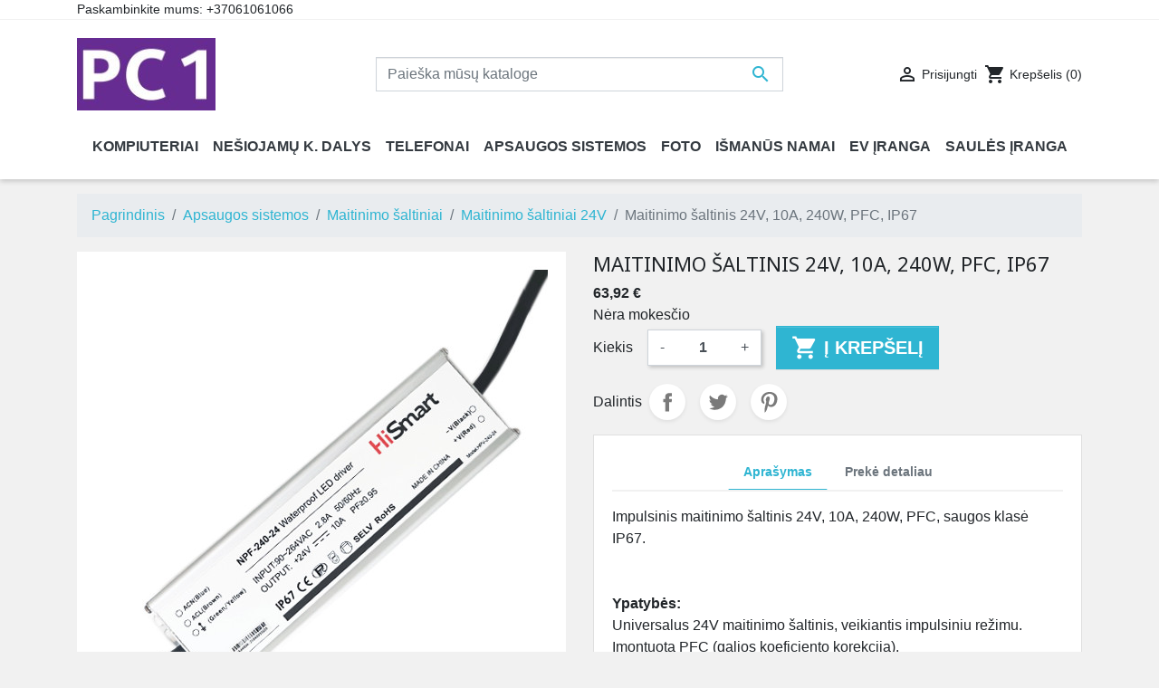

--- FILE ---
content_type: text/html; charset=utf-8
request_url: https://www.pc1.lt/maitinimo-saltiniai-24v/45808-maitinimo-saltinis-24v-10a-240w-pfc-ip67-9990000700486.html
body_size: 20325
content:
<!doctype html>
<html lang="lt">

  <head>
    
      
  <link rel="preconnect" href="//fonts.gstatic.com/" crossorigin>
<link rel="preconnect" href="//ajax.googleapis.com" crossorigin>
<script type="text/javascript">
    WebFontConfig = {
        google: { families: [ 'Noto+Sans:400,700' ] }
    };
    (function() {
        var wf = document.createElement('script');
        wf.src = 'https://ajax.googleapis.com/ajax/libs/webfont/1/webfont.js';
        wf.type = 'text/javascript';
        wf.async = 'true';
        var s = document.getElementsByTagName('script')[0];
        s.parentNode.insertBefore(wf, s);
    })(); </script>


  <meta charset="utf-8">


  <meta http-equiv="x-ua-compatible" content="ie=edge">



  <title>Maitinimo šaltinis 24V, 10A, 240W, PFC, IP67</title>
  <meta name="description" content="Maitinimo šaltinis 24V, 10A, 240W, PFC, IP67">
  <meta name="keywords" content="">
        
      <link rel="canonical" href="https://www.pc1.lt/maitinimo-saltiniai-24v/45808-maitinimo-saltinis-24v-10a-240w-pfc-ip67-9990000700486.html">
    
        
  
<meta property="og:title" content="Maitinimo šaltinis 24V, 10A, 240W, PFC, IP67"/>
<meta property="og:description" content="Maitinimo šaltinis 24V, 10A, 240W, PFC, IP67"/>
<meta property="og:type" content="website"/>
<meta property="og:url" content="https://www.pc1.lt/maitinimo-saltiniai-24v/45808-maitinimo-saltinis-24v-10a-240w-pfc-ip67-9990000700486.html"/>
<meta property="og:site_name" content="www.pc1.lt"/>

  <meta property="og:type" content="product"/>
            <meta property="og:image" content="https://www.pc1.lt/43385-large_default/maitinimo-saltinis-24v-10a-240w-pfc-ip67.jpg"/>
        <meta property="og:image:height" content="800"/>
    <meta property="og:image:width" content="800"/>

        <meta property="product:price:amount" content="63.915785" />
    <meta property="product:price:currency" content="EUR" />
            <meta property="product:brand" content="HiSmart" />
    <meta property="og:availability" content="instock" />
<script type="application/ld+json">
{
    "@context" : "http://schema.org",
    "@type" : "Organization",
    "name" : "www.pc1.lt",
    "url" : "https://www.pc1.lt/",
    "logo" : {
        "@type":"ImageObject",
        "url":"https://www.pc1.lt/img/wwwvideogamelt-logo-1622636218.jpg"
    }
}

</script>

<script type="application/ld+json">
{
    "@context":"http://schema.org",
    "@type":"WebPage",
    "isPartOf": {
        "@type":"WebSite",
        "url":  "https://www.pc1.lt/",
        "name": "www.pc1.lt"
    },
    "name": "Maitinimo šaltinis 24V, 10A, 240W, PFC, IP67",
    "url":  "https://www.pc1.lt/maitinimo-saltiniai-24v/45808-maitinimo-saltinis-24v-10a-240w-pfc-ip67-9990000700486.html"
}


</script>
    <script type="application/ld+json">
    {
    "@context": "http://schema.org/",
    "@type": "Product",
    "name": "Maitinimo šaltinis 24V, 10A, 240W, PFC, IP67",
    "description": "Maitinimo šaltinis 24V, 10A, 240W, PFC, IP67",
    "category": "Maitinimo šaltiniai 24V",
    "image" :"https://www.pc1.lt/43385-home_default/maitinimo-saltinis-24v-10a-240w-pfc-ip67.jpg",    "sku": "NPF-240-24",          "gtin13": "9990000700486",
        "brand": {
        "@type": "Thing",
        "name": "HiSmart"
    },                  "offers": {
        "@type": "Offer",
        "priceCurrency": "EUR",
        "name": "Maitinimo šaltinis 24V, 10A, 240W, PFC, IP67",
        "price": "63.915785",
        "url": "https://www.pc1.lt/maitinimo-saltiniai-24v/45808-maitinimo-saltinis-24v-10a-240w-pfc-ip67-9990000700486.html",
        "priceValidUntil": "2026-02-03",
                "image": ["https://www.pc1.lt/43385-large_default/maitinimo-saltinis-24v-10a-240w-pfc-ip67.jpg"],
                        "gtin13": "9990000700486",
                "sku": "NPF-240-24",
                        "availability": "http://schema.org/InStock",
        "seller": {
            "@type": "Organization",
            "name": "www.pc1.lt"
        }
    }
    
}


    </script>
<script type="application/ld+json">
    {
    "@context": "https://schema.org",
    "@type": "BreadcrumbList",
    "itemListElement": [
        {
    "@type": "ListItem",
    "position": 1,
    "name": "Pagrindinis",
    "item": "https://www.pc1.lt/"
    },        {
    "@type": "ListItem",
    "position": 2,
    "name": "Apsaugos sistemos",
    "item": "https://www.pc1.lt/209-apsaugos-sistemos"
    },        {
    "@type": "ListItem",
    "position": 3,
    "name": "Maitinimo šaltiniai",
    "item": "https://www.pc1.lt/210-maitinimo-saltiniai"
    },        {
    "@type": "ListItem",
    "position": 4,
    "name": "Maitinimo šaltiniai 24V",
    "item": "https://www.pc1.lt/212-maitinimo-saltiniai-24v"
    },        {
    "@type": "ListItem",
    "position": 5,
    "name": "Maitinimo šaltinis 24V, 10A, 240W, PFC, IP67",
    "item": "https://www.pc1.lt/maitinimo-saltiniai-24v/45808-maitinimo-saltinis-24v-10a-240w-pfc-ip67-9990000700486.html"
    }    ]
    }
    </script>

  



  <meta name="viewport" content="width=device-width, initial-scale=1">



  <link rel="icon" type="image/vnd.microsoft.icon" href="https://www.pc1.lt/img/favicon.ico?1622636218">
  <link rel="shortcut icon" type="image/x-icon" href="https://www.pc1.lt/img/favicon.ico?1622636218">



    <link rel="stylesheet" href="https://www.pc1.lt/themes/classic-rocket/assets/css/theme.css" type="text/css" media="all">
  <link rel="stylesheet" href="https://www.pc1.lt/modules/ps_socialfollow/views/css/ps_socialfollow.css" type="text/css" media="all">
  <link rel="stylesheet" href="https://www.pc1.lt/modules/lpshipping/views/css/front.css" type="text/css" media="all">
  <link rel="stylesheet" href="https://www.pc1.lt/themes/classic-rocket/modules/productcomments/views/css/productcomments.css" type="text/css" media="all">
  <link rel="stylesheet" href="https://www.pc1.lt/modules/mqc/views/css/mqc.css" type="text/css" media="all">
  <link rel="stylesheet" href="https://www.pc1.lt/js/jquery/plugins/fancybox/jquery.fancybox.css" type="text/css" media="all">
  <link rel="stylesheet" href="https://www.pc1.lt/themes/classic-rocket/modules/ps_imageslider/css/homeslider.css" type="text/css" media="all">
  <link rel="stylesheet" href="https://www.pc1.lt/modules/ps_searchbarjqauto/views/css/jquery.auto-complete.css" type="text/css" media="all">
  <link rel="stylesheet" href="https://www.pc1.lt/themes/classic-rocket/assets/css/custom.css" type="text/css" media="all">



  

  <script type="text/javascript">
        var prestashop = {"cart":{"products":[],"totals":{"total":{"type":"total","label":"Viso","amount":0,"value":"0,00\u00a0\u20ac"},"total_including_tax":{"type":"total","label":"Viso (su PVM)","amount":0,"value":"0,00\u00a0\u20ac"},"total_excluding_tax":{"type":"total","label":"Viso (be PVM)","amount":0,"value":"0,00\u00a0\u20ac"}},"subtotals":{"products":{"type":"products","label":"Tarpin\u0117 suma","amount":0,"value":"0,00\u00a0\u20ac"},"discounts":null,"shipping":{"type":"shipping","label":"Pristatymas","amount":0,"value":""},"tax":null},"products_count":0,"summary_string":"0 preki\u0173","vouchers":{"allowed":1,"added":[]},"discounts":[],"minimalPurchase":10,"minimalPurchaseRequired":"Norint patvirtinti u\u017esakym\u0105 reikia, kad preki\u0173 krep\u0161elio suma b\u016bt\u0173 bent 10,00\u00a0\u20ac (be PVM). \u0160iuo metu preki\u0173 krep\u0161elio suma yra 0,00\u00a0\u20ac (be PVM)."},"currency":{"id":1,"name":"Euras","iso_code":"EUR","iso_code_num":"978","sign":"\u20ac"},"customer":{"lastname":null,"firstname":null,"email":null,"birthday":null,"newsletter":null,"newsletter_date_add":null,"optin":null,"website":null,"company":null,"siret":null,"ape":null,"is_logged":false,"gender":{"type":null,"name":null},"addresses":[]},"language":{"name":"lietuvi\u0173 kalba (Lithuanian)","iso_code":"lt","locale":"lt-LT","language_code":"lt-lt","is_rtl":"0","date_format_lite":"Y-m-d","date_format_full":"Y-m-d H:i:s","id":1},"page":{"title":"","canonical":"https:\/\/www.pc1.lt\/maitinimo-saltiniai-24v\/45808-maitinimo-saltinis-24v-10a-240w-pfc-ip67-9990000700486.html","meta":{"title":"Maitinimo \u0161altinis 24V, 10A, 240W, PFC, IP67","description":"Maitinimo \u0161altinis 24V, 10A, 240W, PFC, IP67","keywords":"","robots":"index"},"page_name":"product","body_classes":{"lang-lt":true,"lang-rtl":false,"country-LT":true,"currency-EUR":true,"layout-full-width":true,"page-product":true,"tax-display-enabled":true,"product-id-45808":true,"product-Maitinimo \u0161altinis 24V, 10A, 240W, PFC, IP67":true,"product-id-category-212":true,"product-id-manufacturer-81":true,"product-id-supplier-2":true,"product-available-for-order":true},"admin_notifications":[]},"shop":{"name":"www.pc1.lt","logo":"https:\/\/www.pc1.lt\/img\/wwwvideogamelt-logo-1622636218.jpg","stores_icon":"https:\/\/www.pc1.lt\/img\/logo_stores.png","favicon":"https:\/\/www.pc1.lt\/img\/favicon.ico"},"urls":{"base_url":"https:\/\/www.pc1.lt\/","current_url":"https:\/\/www.pc1.lt\/maitinimo-saltiniai-24v\/45808-maitinimo-saltinis-24v-10a-240w-pfc-ip67-9990000700486.html","shop_domain_url":"https:\/\/www.pc1.lt","img_ps_url":"https:\/\/www.pc1.lt\/img\/","img_cat_url":"https:\/\/www.pc1.lt\/img\/c\/","img_lang_url":"https:\/\/www.pc1.lt\/img\/l\/","img_prod_url":"https:\/\/www.pc1.lt\/img\/p\/","img_manu_url":"https:\/\/www.pc1.lt\/img\/m\/","img_sup_url":"https:\/\/www.pc1.lt\/img\/su\/","img_ship_url":"https:\/\/www.pc1.lt\/img\/s\/","img_store_url":"https:\/\/www.pc1.lt\/img\/st\/","img_col_url":"https:\/\/www.pc1.lt\/img\/co\/","img_url":"https:\/\/www.pc1.lt\/themes\/classic-rocket\/assets\/img\/","css_url":"https:\/\/www.pc1.lt\/themes\/classic-rocket\/assets\/css\/","js_url":"https:\/\/www.pc1.lt\/themes\/classic-rocket\/assets\/js\/","pic_url":"https:\/\/www.pc1.lt\/upload\/","pages":{"address":"https:\/\/www.pc1.lt\/adresas","addresses":"https:\/\/www.pc1.lt\/adresai","authentication":"https:\/\/www.pc1.lt\/prisijungimas","cart":"https:\/\/www.pc1.lt\/krepselis","category":"https:\/\/www.pc1.lt\/index.php?controller=category","cms":"https:\/\/www.pc1.lt\/index.php?controller=cms","contact":"https:\/\/www.pc1.lt\/contact","discount":"https:\/\/www.pc1.lt\/nuolaida","guest_tracking":"https:\/\/www.pc1.lt\/svecio-paskyra","history":"https:\/\/www.pc1.lt\/uzsakymo-istorija","identity":"https:\/\/www.pc1.lt\/asmenine-informacija","index":"https:\/\/www.pc1.lt\/","my_account":"https:\/\/www.pc1.lt\/mano-paskyra","order_confirmation":"https:\/\/www.pc1.lt\/uzsakymo-patvirtinimas","order_detail":"https:\/\/www.pc1.lt\/index.php?controller=order-detail","order_follow":"https:\/\/www.pc1.lt\/uzsakymo-sekimas","order":"https:\/\/www.pc1.lt\/u\u017esakymas","order_return":"https:\/\/www.pc1.lt\/index.php?controller=order-return","order_slip":"https:\/\/www.pc1.lt\/kredito-kvitas","pagenotfound":"https:\/\/www.pc1.lt\/Puslapis-nerastas","password":"https:\/\/www.pc1.lt\/slaptazodzio-atkurimas","pdf_invoice":"https:\/\/www.pc1.lt\/index.php?controller=pdf-invoice","pdf_order_return":"https:\/\/www.pc1.lt\/index.php?controller=pdf-order-return","pdf_order_slip":"https:\/\/www.pc1.lt\/index.php?controller=pdf-order-slip","prices_drop":"https:\/\/www.pc1.lt\/sumazinta-kaina","product":"https:\/\/www.pc1.lt\/index.php?controller=product","search":"https:\/\/www.pc1.lt\/paieska","sitemap":"https:\/\/www.pc1.lt\/svetain\u0117s strukt\u016bra","stores":"https:\/\/www.pc1.lt\/parduotuves","supplier":"https:\/\/www.pc1.lt\/tiekejai","register":"https:\/\/www.pc1.lt\/prisijungimas?create_account=1","order_login":"https:\/\/www.pc1.lt\/u\u017esakymas?login=1"},"alternative_langs":[],"theme_assets":"\/themes\/classic-rocket\/assets\/","actions":{"logout":"https:\/\/www.pc1.lt\/?mylogout="},"no_picture_image":{"bySize":{"small_default":{"url":"https:\/\/www.pc1.lt\/img\/p\/lt-default-small_default.jpg","width":98,"height":98},"cart_default":{"url":"https:\/\/www.pc1.lt\/img\/p\/lt-default-cart_default.jpg","width":125,"height":125},"pdt_180":{"url":"https:\/\/www.pc1.lt\/img\/p\/lt-default-pdt_180.jpg","width":180,"height":180},"home_default":{"url":"https:\/\/www.pc1.lt\/img\/p\/lt-default-home_default.jpg","width":250,"height":250},"pdt_300":{"url":"https:\/\/www.pc1.lt\/img\/p\/lt-default-pdt_300.jpg","width":300,"height":300},"pdt_360":{"url":"https:\/\/www.pc1.lt\/img\/p\/lt-default-pdt_360.jpg","width":360,"height":360},"medium_default":{"url":"https:\/\/www.pc1.lt\/img\/p\/lt-default-medium_default.jpg","width":452,"height":452},"pdt_540":{"url":"https:\/\/www.pc1.lt\/img\/p\/lt-default-pdt_540.jpg","width":540,"height":540},"large_default":{"url":"https:\/\/www.pc1.lt\/img\/p\/lt-default-large_default.jpg","width":800,"height":800}},"small":{"url":"https:\/\/www.pc1.lt\/img\/p\/lt-default-small_default.jpg","width":98,"height":98},"medium":{"url":"https:\/\/www.pc1.lt\/img\/p\/lt-default-pdt_300.jpg","width":300,"height":300},"large":{"url":"https:\/\/www.pc1.lt\/img\/p\/lt-default-large_default.jpg","width":800,"height":800},"legend":""}},"configuration":{"display_taxes_label":true,"display_prices_tax_incl":false,"is_catalog":false,"show_prices":true,"opt_in":{"partner":false},"quantity_discount":{"type":"price","label":"Vieneto kaina"},"voucher_enabled":1,"return_enabled":1},"field_required":[],"breadcrumb":{"links":[{"title":"Pagrindinis","url":"https:\/\/www.pc1.lt\/"},{"title":"Apsaugos sistemos","url":"https:\/\/www.pc1.lt\/209-apsaugos-sistemos"},{"title":"Maitinimo \u0161altiniai","url":"https:\/\/www.pc1.lt\/210-maitinimo-saltiniai"},{"title":"Maitinimo \u0161altiniai 24V","url":"https:\/\/www.pc1.lt\/212-maitinimo-saltiniai-24v"},{"title":"Maitinimo \u0161altinis 24V, 10A, 240W, PFC, IP67","url":"https:\/\/www.pc1.lt\/maitinimo-saltiniai-24v\/45808-maitinimo-saltinis-24v-10a-240w-pfc-ip67-9990000700486.html"}],"count":5},"link":{"protocol_link":"https:\/\/","protocol_content":"https:\/\/"},"time":1768832399,"static_token":"277b6171c143a8f35f6201d3ea97f2bf","token":"1efaa9381b3a0a14ba280cf21b7dfca7","debug":false};
        var prestashopFacebookAjaxController = "https:\/\/www.pc1.lt\/module\/ps_facebook\/Ajax";
      </script>



  <!-- Facebook Pixel Code -->

<script>
    !function(f,b,e,v,n,t,s)
    {if(f.fbq)return;n=f.fbq=function(){n.callMethod? n.callMethod.apply(n,arguments):n.queue.push(arguments)};
    if(!f._fbq)f._fbq=n;n.push=n;n.loaded=!0;n.version='2.0';n.agent='plprestashop-download'; // n.agent to keep because of partnership
    n.queue=[];t=b.createElement(e);t.async=!0;
    t.src=v;s=b.getElementsByTagName(e)[0];
    s.parentNode.insertBefore(t,s)}(window, document,'script', 'https://connect.facebook.net/en_US/fbevents.js');

    // Allow third-party modules to disable Pixel
    fbq('consent', !!window.doNotConsentToPixel ? 'revoke' : 'grant');

            fbq('init', '839574140015038', {"ct":null,"country":null,"zp":null,"ph":null,"gender":null,"fn":null,"ln":null,"em":null,"bd":null,"st":null});
        
    fbq('track', 'PageView');
</script>

<noscript>
    <img height="1" width="1" style="display:none" src="https://www.facebook.com/tr?id=839574140015038&ev=PageView&noscript=1"/>
</noscript>

<!-- End Facebook Pixel Code -->

<!-- Set Facebook Pixel Product Export -->
        <meta property="og:type" content="product">
      <meta property="og:url" content="https://www.pc1.lt/maitinimo-saltiniai-24v/45808-maitinimo-saltinis-24v-10a-240w-pfc-ip67-9990000700486.html">
      <meta property="og:title" content="Maitinimo šaltinis 24V, 10A, 240W, PFC, IP67">
      <meta property="og:site_name" content="www.pc1.lt">
      <meta property="og:description" content="Maitinimo šaltinis 24V, 10A, 240W, PFC, IP67">
      <meta property="og:image" content="https://www.pc1.lt/43385-large_default/maitinimo-saltinis-24v-10a-240w-pfc-ip67.jpg">
                <meta property="product:pretax_price:amount" content="63.915785">
          <meta property="product:pretax_price:currency" content="EUR">
          <meta property="product:price:amount" content="63.915785">
          <meta property="product:price:currency" content="EUR">
                          <meta property="product:brand" content="HiSmart">
            <meta property="product:availability" content="in stock">
      <meta property="product:condition" content="new">
      <meta property="product:retailer_item_id" content="45808-0">
      <meta property="product:item_group_id" content="45808">
      <meta property="product:category" content=""/>
  <!-- END OF Set Facebook Pixel Product Export -->
    
        <script>
            fbq(
                'track',
                'ViewContent',
                {"currency":"eur","content_ids":["45808-0"],"contents":[{"id":"45808-0","title":"Maitinimo saltinis 24V, 10A, 240W, PFC, IP67","category":"Pagrindinis > Apsaugos sistemos > Maitinimo \u0161altiniai > Maitinimo \u0161altiniai 24V","item_price":63.915785,"brand":"HiSmart"}],"content_type":"product","value":63.915785},
                {"eventID":"ViewContent_1768832399_696e3d8f1823c5.70127249"}
            );
        </script>
    
<meta property="fb:app_id" content="269033903121373">
<meta property="og:type" content="product">
<meta property="og:site_name" content="www.pc1.lt">
<meta property="og:locale" content="lt">
<meta property="og:url" content="https://www.pc1.lt/maitinimo-saltiniai-24v/45808-maitinimo-saltinis-24v-10a-240w-pfc-ip67-9990000700486.html">
<meta property="og:title" content="Maitinimo šaltinis 24V, 10A, 240W, PFC, IP67">
<meta property="og:description" content="Maitinimo šaltinis 24V, 10A, 240W, PFC, IP67">
<meta property="og:image" content="https://www.pc1.lthttps://www.pc1.lt/43385/45808.jpg">
<meta property="og:image:alt" content="www.pc1.lt - Maitinimo šaltinis 24V, 10A, 240W, PFC, IP67">
<meta property="product:brand" content="HiSmart">
<meta property="product:availability" content="in stock">
<meta property="product:price:condition" content="new">
<meta property="product:price:amount" content="63.92">
<meta property="product:price:currency" content="EUR">
<meta property="product:retailer_item_id" content="45808">




    
  </head>

  <body id="product" class="lang-lt country-lt currency-eur layout-full-width page-product tax-display-enabled product-id-45808 product-maitinimo-saltinis-24v-10a-240w-pfc-ip67 product-id-category-212 product-id-manufacturer-81 product-id-supplier-2 product-available-for-order">

    
      
    

    <main>
      
              

      <header id="header" class="l-header">
        
          
    <div class="header-banner">
        
    </div>



    <div class="header-nav u-bor-bot">
        <div class="header__container container">
            <div class="u-a-i-c d--flex-between visible--desktop">
                <div class="small">
                    <div id="_desktop_contact_link">
  <div id="contact-link">
                Paskambinkite mums: <span>+37061061066</span>
      </div>
</div>

                </div>
                <div class="header-nav__right">
                    
                </div>
            </div>
        </div>
    </div>



    <div class="container header-top d--flex-between u-a-i-c">
        <button class="visible--mobile btn" id="menu-icon" data-toggle="modal" data-target="#mobile_top_menu_wrapper">
            <i class="material-icons d-inline">&#xE5D2;</i>
        </button>
        <a href="https://www.pc1.lt/" class="header__logo header-top__col">
            <img class="logo img-fluid" src="https://www.pc1.lt/img/wwwvideogamelt-logo-1622636218.jpg" alt="www.pc1.lt">
        </a>
        <div class="header__search">
            <!-- Block search module TOP -->
<form method="get" action="//www.pc1.lt/paieska" class="search-widget" data-search-widget data-search-controller-url="//www.pc1.lt/paieska">
    <input type="hidden" name="controller" value="search">
    <div class="search-widget__group">
        <input class="form-control search-widget__input-right" type="text" name="s" value="" placeholder="Paieška mūsų kataloge" aria-label="Paieška">
        <button type="submit" class="search-widget__btn btn btn-link">
            <i class="material-icons search">&#xE8B6;</i>
            <span class="d-none">Paieška</span>
        </button>
    </div>
</form>
<!-- /Block search module TOP -->

        </div>
        <div class="header__right header-top__col">
            <div class="user-info header__rightitem">
      <a
      href="https://www.pc1.lt/mano-paskyra"
      class="u-link-body"
      title="Prisijungti prie savo paskyros"
      rel="nofollow"
    >
      <span><i class="material-icons">&#xE7FF;</i></span>
      <span class="visible--desktop small">Prisijungti</span>
    </a>
  </div>
<div>
  <div class="blockcart cart-preview header__rightitem inactive" data-refresh-url="//www.pc1.lt/module/ps_shoppingcart/ajax">
    <div class="shopping-cart">
              <span><i class="material-icons blockcart__icon">shopping_cart</i></span>
        <span class="visible--desktop blockcart__label small">Krepšelis</span>
        <span class="cart-products-count small blockcart__count">(0)</span>
          </div>
  </div>
</div>

        </div>
    </div>
    <div class="container">
        

<nav class="menu visible--desktop" id="_desktop_top_menu">
  
      <ul class="menu-top h-100" id="top-menu" role="navigation" data-depth="0">
                      <li class="h-100 menu__item--0 category menu__item menu__item--top"
          id="category-32" >
          
                      <a
              class="d-md-flex w-100 h-100 menu__item-link--top menu__item-link--nosubmenu"
              href="https://www.pc1.lt/32-kompiuteriai" data-depth="0"
                          >
              <span class="align-self-center">Kompiuteriai</span>
            </a>
                              </li>
                                        <li class="h-100 menu__item--0 category menu__item menu__item--top"
          id="category-121" aria-haspopup="true" aria-expanded="false"
          aria-owns="top_sub_menu_81537" aria-controls="top_sub_menu_81537">
          
                    <div class="menu__item-header">
                      <a
              class="d-md-flex w-100 h-100 menu__item-link--top menu__item-link--hassubmenu"
              href="https://www.pc1.lt/121-nesiojamu-k-dalys" data-depth="0"
                          >
              <span class="align-self-center">Nešiojamų k. dalys</span>
            </a>
                                                <span class="visible--mobile">
                <span data-target="#top_sub_menu_62964" data-toggle="collapse"
                      class="d-block navbar-toggler icon-collapse">
                  <i class="material-icons menu__collapseicon">&#xE313;</i>
                </span>
              </span>
          </div>
                                <div class="menu-sub clearfix collapse show" data-collapse-hide-mobile
                 id="top_sub_menu_62964" role="group" aria-labelledby="category-121"
                 aria-expanded="false" aria-hidden="true">
              <div class="menu-sub__content">
                
      <ul  class="menu-sub__list menu-sub__list--1" data-depth="1">
                                        <li class="h-100 menu__item--1 category menu__item menu__item--sub"
          id="category-122" aria-haspopup="true" aria-expanded="false"
          aria-owns="top_sub_menu_84567" aria-controls="top_sub_menu_84567">
          
                    <div class="menu__item-header">
                      <a
              class="d-md-flex w-100 h-100 menu__item-link--sub menu__item-link--1 menu__item-link--hassubmenu"
              href="https://www.pc1.lt/122-ekranai-matricos" data-depth="1"
                          >
              <span class="align-self-center">Ekranai (matricos)</span>
            </a>
                                                <span class="visible--mobile">
                <span data-target="#top_sub_menu_16535" data-toggle="collapse"
                      class="d-block navbar-toggler icon-collapse">
                  <i class="material-icons menu__collapseicon">&#xE313;</i>
                </span>
              </span>
          </div>
                                <div class="clearfix collapse show" data-collapse-hide-mobile
                 id="top_sub_menu_16535" role="group" aria-labelledby="category-122"
                 aria-expanded="false" aria-hidden="true">
              <div>
                
      <ul  class="menu-sub__list menu-sub__list--2" data-depth="2">
                      <li class="h-100 menu__item--2 category menu__item menu__item--sub"
          id="category-123" >
          
                      <a
              class="d-md-flex w-100 h-100 menu__item-link--sub menu__item-link--2 menu__item-link--nosubmenu"
              href="https://www.pc1.lt/123-lcd-101" data-depth="2"
                          >
              <span class="align-self-center">LCD 10.1</span>
            </a>
                              </li>
                      <li class="h-100 menu__item--2 category menu__item menu__item--sub"
          id="category-124" >
          
                      <a
              class="d-md-flex w-100 h-100 menu__item-link--sub menu__item-link--2 menu__item-link--nosubmenu"
              href="https://www.pc1.lt/124-lcd-116" data-depth="2"
                          >
              <span class="align-self-center">LCD 11.6</span>
            </a>
                              </li>
                      <li class="h-100 menu__item--2 category menu__item menu__item--sub"
          id="category-125" >
          
                      <a
              class="d-md-flex w-100 h-100 menu__item-link--sub menu__item-link--2 menu__item-link--nosubmenu"
              href="https://www.pc1.lt/125-lcd-125" data-depth="2"
                          >
              <span class="align-self-center">LCD 12.5</span>
            </a>
                              </li>
                      <li class="h-100 menu__item--2 category menu__item menu__item--sub"
          id="category-126" >
          
                      <a
              class="d-md-flex w-100 h-100 menu__item-link--sub menu__item-link--2 menu__item-link--nosubmenu"
              href="https://www.pc1.lt/126-lcd-130" data-depth="2"
                          >
              <span class="align-self-center">LCD 13.0</span>
            </a>
                              </li>
                      <li class="h-100 menu__item--2 category menu__item menu__item--sub"
          id="category-127" >
          
                      <a
              class="d-md-flex w-100 h-100 menu__item-link--sub menu__item-link--2 menu__item-link--nosubmenu"
              href="https://www.pc1.lt/127-lcd-133" data-depth="2"
                          >
              <span class="align-self-center">LCD 13.3</span>
            </a>
                              </li>
                      <li class="h-100 menu__item--2 category menu__item menu__item--sub"
          id="category-128" >
          
                      <a
              class="d-md-flex w-100 h-100 menu__item-link--sub menu__item-link--2 menu__item-link--nosubmenu"
              href="https://www.pc1.lt/128-lcd-140" data-depth="2"
                          >
              <span class="align-self-center">LCD 14.0</span>
            </a>
                              </li>
                      <li class="h-100 menu__item--2 category menu__item menu__item--sub"
          id="category-129" >
          
                      <a
              class="d-md-flex w-100 h-100 menu__item-link--sub menu__item-link--2 menu__item-link--nosubmenu"
              href="https://www.pc1.lt/129-lcd-141" data-depth="2"
                          >
              <span class="align-self-center">LCD 14.1</span>
            </a>
                              </li>
                      <li class="h-100 menu__item--2 category menu__item menu__item--sub"
          id="category-130" >
          
                      <a
              class="d-md-flex w-100 h-100 menu__item-link--sub menu__item-link--2 menu__item-link--nosubmenu"
              href="https://www.pc1.lt/130-lcd-150" data-depth="2"
                          >
              <span class="align-self-center">LCD 15.0</span>
            </a>
                              </li>
                      <li class="h-100 menu__item--2 category menu__item menu__item--sub"
          id="category-131" >
          
                      <a
              class="d-md-flex w-100 h-100 menu__item-link--sub menu__item-link--2 menu__item-link--nosubmenu"
              href="https://www.pc1.lt/131-lcd-154" data-depth="2"
                          >
              <span class="align-self-center">LCD 15.4</span>
            </a>
                              </li>
                      <li class="h-100 menu__item--2 category menu__item menu__item--sub"
          id="category-132" >
          
                      <a
              class="d-md-flex w-100 h-100 menu__item-link--sub menu__item-link--2 menu__item-link--nosubmenu"
              href="https://www.pc1.lt/132-lcd-156" data-depth="2"
                          >
              <span class="align-self-center">LCD 15.6</span>
            </a>
                              </li>
                      <li class="h-100 menu__item--2 category menu__item menu__item--sub"
          id="category-133" >
          
                      <a
              class="d-md-flex w-100 h-100 menu__item-link--sub menu__item-link--2 menu__item-link--nosubmenu"
              href="https://www.pc1.lt/133-lcd-160" data-depth="2"
                          >
              <span class="align-self-center">LCD 16.0</span>
            </a>
                              </li>
                      <li class="h-100 menu__item--2 category menu__item menu__item--sub"
          id="category-134" >
          
                      <a
              class="d-md-flex w-100 h-100 menu__item-link--sub menu__item-link--2 menu__item-link--nosubmenu"
              href="https://www.pc1.lt/134-lcd-173" data-depth="2"
                          >
              <span class="align-self-center">LCD 17.3</span>
            </a>
                              </li>
                      <li class="h-100 menu__item--2 category menu__item menu__item--sub"
          id="category-135" >
          
                      <a
              class="d-md-flex w-100 h-100 menu__item-link--sub menu__item-link--2 menu__item-link--nosubmenu"
              href="https://www.pc1.lt/135-lcd-215" data-depth="2"
                          >
              <span class="align-self-center">LCD 21.5</span>
            </a>
                              </li>
          </ul>
  
              </div>
            </div>
                  </li>
                                        <li class="h-100 menu__item--1 category menu__item menu__item--sub"
          id="category-165" aria-haspopup="true" aria-expanded="false"
          aria-owns="top_sub_menu_61765" aria-controls="top_sub_menu_61765">
          
                    <div class="menu__item-header">
                      <a
              class="d-md-flex w-100 h-100 menu__item-link--sub menu__item-link--1 menu__item-link--hassubmenu"
              href="https://www.pc1.lt/165-klaviaturos" data-depth="1"
                          >
              <span class="align-self-center">Klaviatūros</span>
            </a>
                                                <span class="visible--mobile">
                <span data-target="#top_sub_menu_34858" data-toggle="collapse"
                      class="d-block navbar-toggler icon-collapse">
                  <i class="material-icons menu__collapseicon">&#xE313;</i>
                </span>
              </span>
          </div>
                                <div class="clearfix collapse show" data-collapse-hide-mobile
                 id="top_sub_menu_34858" role="group" aria-labelledby="category-165"
                 aria-expanded="false" aria-hidden="true">
              <div>
                
      <ul  class="menu-sub__list menu-sub__list--2" data-depth="2">
                      <li class="h-100 menu__item--2 category menu__item menu__item--sub"
          id="category-166" >
          
                      <a
              class="d-md-flex w-100 h-100 menu__item-link--sub menu__item-link--2 menu__item-link--nosubmenu"
              href="https://www.pc1.lt/166-acer-klaviatura" data-depth="2"
                          >
              <span class="align-self-center">ACER klaviatūra</span>
            </a>
                              </li>
                      <li class="h-100 menu__item--2 category menu__item menu__item--sub"
          id="category-167" >
          
                      <a
              class="d-md-flex w-100 h-100 menu__item-link--sub menu__item-link--2 menu__item-link--nosubmenu"
              href="https://www.pc1.lt/167-apple-klaviatura" data-depth="2"
                          >
              <span class="align-self-center">APPLE klaviatūra</span>
            </a>
                              </li>
                      <li class="h-100 menu__item--2 category menu__item menu__item--sub"
          id="category-168" >
          
                      <a
              class="d-md-flex w-100 h-100 menu__item-link--sub menu__item-link--2 menu__item-link--nosubmenu"
              href="https://www.pc1.lt/168-asus-klaviatura" data-depth="2"
                          >
              <span class="align-self-center">ASUS klaviatūra</span>
            </a>
                              </li>
                      <li class="h-100 menu__item--2 category menu__item menu__item--sub"
          id="category-169" >
          
                      <a
              class="d-md-flex w-100 h-100 menu__item-link--sub menu__item-link--2 menu__item-link--nosubmenu"
              href="https://www.pc1.lt/169-dell-klaviatura" data-depth="2"
                          >
              <span class="align-self-center">DELL klaviatūra</span>
            </a>
                              </li>
                      <li class="h-100 menu__item--2 category menu__item menu__item--sub"
          id="category-170" >
          
                      <a
              class="d-md-flex w-100 h-100 menu__item-link--sub menu__item-link--2 menu__item-link--nosubmenu"
              href="https://www.pc1.lt/170-hp-klaviatura" data-depth="2"
                          >
              <span class="align-self-center">HP klaviatūra</span>
            </a>
                              </li>
                      <li class="h-100 menu__item--2 category menu__item menu__item--sub"
          id="category-171" >
          
                      <a
              class="d-md-flex w-100 h-100 menu__item-link--sub menu__item-link--2 menu__item-link--nosubmenu"
              href="https://www.pc1.lt/171-lenovo-klaviatura" data-depth="2"
                          >
              <span class="align-self-center">LENOVO klaviatūra</span>
            </a>
                              </li>
                      <li class="h-100 menu__item--2 category menu__item menu__item--sub"
          id="category-172" >
          
                      <a
              class="d-md-flex w-100 h-100 menu__item-link--sub menu__item-link--2 menu__item-link--nosubmenu"
              href="https://www.pc1.lt/172-msi-klaviatura" data-depth="2"
                          >
              <span class="align-self-center">MSI klaviatūra</span>
            </a>
                              </li>
                      <li class="h-100 menu__item--2 category menu__item menu__item--sub"
          id="category-173" >
          
                      <a
              class="d-md-flex w-100 h-100 menu__item-link--sub menu__item-link--2 menu__item-link--nosubmenu"
              href="https://www.pc1.lt/173-samsung-klaviatura" data-depth="2"
                          >
              <span class="align-self-center">SAMSUNG klaviatūra</span>
            </a>
                              </li>
                      <li class="h-100 menu__item--2 category menu__item menu__item--sub"
          id="category-174" >
          
                      <a
              class="d-md-flex w-100 h-100 menu__item-link--sub menu__item-link--2 menu__item-link--nosubmenu"
              href="https://www.pc1.lt/174-sony-klaviatura" data-depth="2"
                          >
              <span class="align-self-center">SONY klaviatūra</span>
            </a>
                              </li>
                      <li class="h-100 menu__item--2 category menu__item menu__item--sub"
          id="category-175" >
          
                      <a
              class="d-md-flex w-100 h-100 menu__item-link--sub menu__item-link--2 menu__item-link--nosubmenu"
              href="https://www.pc1.lt/175-toshiba-klaviatura" data-depth="2"
                          >
              <span class="align-self-center">TOSHIBA klaviatūra</span>
            </a>
                              </li>
          </ul>
  
              </div>
            </div>
                  </li>
                                        <li class="h-100 menu__item--1 category menu__item menu__item--sub"
          id="category-151" aria-haspopup="true" aria-expanded="false"
          aria-owns="top_sub_menu_74897" aria-controls="top_sub_menu_74897">
          
                    <div class="menu__item-header">
                      <a
              class="d-md-flex w-100 h-100 menu__item-link--sub menu__item-link--1 menu__item-link--hassubmenu"
              href="https://www.pc1.lt/151-baterijos" data-depth="1"
                          >
              <span class="align-self-center">Baterijos</span>
            </a>
                                                <span class="visible--mobile">
                <span data-target="#top_sub_menu_81199" data-toggle="collapse"
                      class="d-block navbar-toggler icon-collapse">
                  <i class="material-icons menu__collapseicon">&#xE313;</i>
                </span>
              </span>
          </div>
                                <div class="clearfix collapse show" data-collapse-hide-mobile
                 id="top_sub_menu_81199" role="group" aria-labelledby="category-151"
                 aria-expanded="false" aria-hidden="true">
              <div>
                
      <ul  class="menu-sub__list menu-sub__list--2" data-depth="2">
                      <li class="h-100 menu__item--2 category menu__item menu__item--sub"
          id="category-152" >
          
                      <a
              class="d-md-flex w-100 h-100 menu__item-link--sub menu__item-link--2 menu__item-link--nosubmenu"
              href="https://www.pc1.lt/152-acer-baterija" data-depth="2"
                          >
              <span class="align-self-center">ACER baterija</span>
            </a>
                              </li>
                      <li class="h-100 menu__item--2 category menu__item menu__item--sub"
          id="category-153" >
          
                      <a
              class="d-md-flex w-100 h-100 menu__item-link--sub menu__item-link--2 menu__item-link--nosubmenu"
              href="https://www.pc1.lt/153-aorus-baterija" data-depth="2"
                          >
              <span class="align-self-center">AORUS baterija</span>
            </a>
                              </li>
                      <li class="h-100 menu__item--2 category menu__item menu__item--sub"
          id="category-154" >
          
                      <a
              class="d-md-flex w-100 h-100 menu__item-link--sub menu__item-link--2 menu__item-link--nosubmenu"
              href="https://www.pc1.lt/154-apple-baterija" data-depth="2"
                          >
              <span class="align-self-center">APPLE baterija</span>
            </a>
                              </li>
                      <li class="h-100 menu__item--2 category menu__item menu__item--sub"
          id="category-155" >
          
                      <a
              class="d-md-flex w-100 h-100 menu__item-link--sub menu__item-link--2 menu__item-link--nosubmenu"
              href="https://www.pc1.lt/155-asus-baterija" data-depth="2"
                          >
              <span class="align-self-center">ASUS baterija</span>
            </a>
                              </li>
                      <li class="h-100 menu__item--2 category menu__item menu__item--sub"
          id="category-156" >
          
                      <a
              class="d-md-flex w-100 h-100 menu__item-link--sub menu__item-link--2 menu__item-link--nosubmenu"
              href="https://www.pc1.lt/156-dell-baterija" data-depth="2"
                          >
              <span class="align-self-center">DELL baterija</span>
            </a>
                              </li>
                      <li class="h-100 menu__item--2 category menu__item menu__item--sub"
          id="category-157" >
          
                      <a
              class="d-md-flex w-100 h-100 menu__item-link--sub menu__item-link--2 menu__item-link--nosubmenu"
              href="https://www.pc1.lt/157-fujitsu-baterija" data-depth="2"
                          >
              <span class="align-self-center">FUJITSU baterija</span>
            </a>
                              </li>
                      <li class="h-100 menu__item--2 category menu__item menu__item--sub"
          id="category-158" >
          
                      <a
              class="d-md-flex w-100 h-100 menu__item-link--sub menu__item-link--2 menu__item-link--nosubmenu"
              href="https://www.pc1.lt/158-hpcompaq-baterija" data-depth="2"
                          >
              <span class="align-self-center">HP/COMPAQ baterija</span>
            </a>
                              </li>
                      <li class="h-100 menu__item--2 category menu__item menu__item--sub"
          id="category-159" >
          
                      <a
              class="d-md-flex w-100 h-100 menu__item-link--sub menu__item-link--2 menu__item-link--nosubmenu"
              href="https://www.pc1.lt/159-lenovo-baterija" data-depth="2"
                          >
              <span class="align-self-center">LENOVO baterija</span>
            </a>
                              </li>
                      <li class="h-100 menu__item--2 category menu__item menu__item--sub"
          id="category-160" >
          
                      <a
              class="d-md-flex w-100 h-100 menu__item-link--sub menu__item-link--2 menu__item-link--nosubmenu"
              href="https://www.pc1.lt/160-msi-baterija" data-depth="2"
                          >
              <span class="align-self-center">MSI baterija</span>
            </a>
                              </li>
                      <li class="h-100 menu__item--2 category menu__item menu__item--sub"
          id="category-161" >
          
                      <a
              class="d-md-flex w-100 h-100 menu__item-link--sub menu__item-link--2 menu__item-link--nosubmenu"
              href="https://www.pc1.lt/161-samsung-baterija" data-depth="2"
                          >
              <span class="align-self-center">SAMSUNG baterija</span>
            </a>
                              </li>
                      <li class="h-100 menu__item--2 category menu__item menu__item--sub"
          id="category-162" >
          
                      <a
              class="d-md-flex w-100 h-100 menu__item-link--sub menu__item-link--2 menu__item-link--nosubmenu"
              href="https://www.pc1.lt/162-sony-baterija" data-depth="2"
                          >
              <span class="align-self-center">SONY baterija</span>
            </a>
                              </li>
                      <li class="h-100 menu__item--2 category menu__item menu__item--sub"
          id="category-163" >
          
                      <a
              class="d-md-flex w-100 h-100 menu__item-link--sub menu__item-link--2 menu__item-link--nosubmenu"
              href="https://www.pc1.lt/163-toshiba-baterija" data-depth="2"
                          >
              <span class="align-self-center">TOSHIBA baterija</span>
            </a>
                              </li>
                      <li class="h-100 menu__item--2 category menu__item menu__item--sub"
          id="category-164" >
          
                      <a
              class="d-md-flex w-100 h-100 menu__item-link--sub menu__item-link--2 menu__item-link--nosubmenu"
              href="https://www.pc1.lt/164-xiaomi-baterija" data-depth="2"
                          >
              <span class="align-self-center">XIAOMI baterija</span>
            </a>
                              </li>
          </ul>
  
              </div>
            </div>
                  </li>
                                        <li class="h-100 menu__item--1 category menu__item menu__item--sub"
          id="category-187" aria-haspopup="true" aria-expanded="false"
          aria-owns="top_sub_menu_91425" aria-controls="top_sub_menu_91425">
          
                    <div class="menu__item-header">
                      <a
              class="d-md-flex w-100 h-100 menu__item-link--sub menu__item-link--1 menu__item-link--hassubmenu"
              href="https://www.pc1.lt/187-maitinimo-saltiniai" data-depth="1"
                          >
              <span class="align-self-center">Maitinimo šaltiniai</span>
            </a>
                                                <span class="visible--mobile">
                <span data-target="#top_sub_menu_97265" data-toggle="collapse"
                      class="d-block navbar-toggler icon-collapse">
                  <i class="material-icons menu__collapseicon">&#xE313;</i>
                </span>
              </span>
          </div>
                                <div class="clearfix collapse show" data-collapse-hide-mobile
                 id="top_sub_menu_97265" role="group" aria-labelledby="category-187"
                 aria-expanded="false" aria-hidden="true">
              <div>
                
      <ul  class="menu-sub__list menu-sub__list--2" data-depth="2">
                      <li class="h-100 menu__item--2 category menu__item menu__item--sub"
          id="category-188" >
          
                      <a
              class="d-md-flex w-100 h-100 menu__item-link--sub menu__item-link--2 menu__item-link--nosubmenu"
              href="https://www.pc1.lt/188-acer-maitinimo-saltinis" data-depth="2"
                          >
              <span class="align-self-center">ACER maitinimo šaltinis</span>
            </a>
                              </li>
                      <li class="h-100 menu__item--2 category menu__item menu__item--sub"
          id="category-189" >
          
                      <a
              class="d-md-flex w-100 h-100 menu__item-link--sub menu__item-link--2 menu__item-link--nosubmenu"
              href="https://www.pc1.lt/189-apple-maitinimo-saltinis" data-depth="2"
                          >
              <span class="align-self-center">APPLE maitinimo šaltinis</span>
            </a>
                              </li>
                      <li class="h-100 menu__item--2 category menu__item menu__item--sub"
          id="category-190" >
          
                      <a
              class="d-md-flex w-100 h-100 menu__item-link--sub menu__item-link--2 menu__item-link--nosubmenu"
              href="https://www.pc1.lt/190-asus-maitinimo-saltinis" data-depth="2"
                          >
              <span class="align-self-center">ASUS maitinimo šaltinis</span>
            </a>
                              </li>
                      <li class="h-100 menu__item--2 category menu__item menu__item--sub"
          id="category-191" >
          
                      <a
              class="d-md-flex w-100 h-100 menu__item-link--sub menu__item-link--2 menu__item-link--nosubmenu"
              href="https://www.pc1.lt/191-dell-maitinimo-saltinis" data-depth="2"
                          >
              <span class="align-self-center">DELL maitinimo šaltinis</span>
            </a>
                              </li>
                      <li class="h-100 menu__item--2 category menu__item menu__item--sub"
          id="category-192" >
          
                      <a
              class="d-md-flex w-100 h-100 menu__item-link--sub menu__item-link--2 menu__item-link--nosubmenu"
              href="https://www.pc1.lt/192-hpcompaq-maitinimo-saltinis" data-depth="2"
                          >
              <span class="align-self-center">HP/COMPAQ maitinimo šaltinis</span>
            </a>
                              </li>
                      <li class="h-100 menu__item--2 category menu__item menu__item--sub"
          id="category-193" >
          
                      <a
              class="d-md-flex w-100 h-100 menu__item-link--sub menu__item-link--2 menu__item-link--nosubmenu"
              href="https://www.pc1.lt/193-lenovo-maitinimo-saltinis" data-depth="2"
                          >
              <span class="align-self-center">LENOVO maitinimo šaltinis</span>
            </a>
                              </li>
                      <li class="h-100 menu__item--2 category menu__item menu__item--sub"
          id="category-194" >
          
                      <a
              class="d-md-flex w-100 h-100 menu__item-link--sub menu__item-link--2 menu__item-link--nosubmenu"
              href="https://www.pc1.lt/194-samsung-maitinimo-saltinis" data-depth="2"
                          >
              <span class="align-self-center">SAMSUNG maitinimo šaltinis</span>
            </a>
                              </li>
                      <li class="h-100 menu__item--2 category menu__item menu__item--sub"
          id="category-195" >
          
                      <a
              class="d-md-flex w-100 h-100 menu__item-link--sub menu__item-link--2 menu__item-link--nosubmenu"
              href="https://www.pc1.lt/195-sony-maitinimo-saltinis" data-depth="2"
                          >
              <span class="align-self-center">SONY maitinimo šaltinis</span>
            </a>
                              </li>
                      <li class="h-100 menu__item--2 category menu__item menu__item--sub"
          id="category-196" >
          
                      <a
              class="d-md-flex w-100 h-100 menu__item-link--sub menu__item-link--2 menu__item-link--nosubmenu"
              href="https://www.pc1.lt/196-toshiba-maitinimo-saltinis" data-depth="2"
                          >
              <span class="align-self-center">TOSHIBA maitinimo šaltinis</span>
            </a>
                              </li>
                      <li class="h-100 menu__item--2 category menu__item menu__item--sub"
          id="category-197" >
          
                      <a
              class="d-md-flex w-100 h-100 menu__item-link--sub menu__item-link--2 menu__item-link--nosubmenu"
              href="https://www.pc1.lt/197-usb-c-maitinimo-saltinis" data-depth="2"
                          >
              <span class="align-self-center">USB-C maitinimo šaltinis</span>
            </a>
                              </li>
                      <li class="h-100 menu__item--2 category menu__item menu__item--sub"
          id="category-208" >
          
                      <a
              class="d-md-flex w-100 h-100 menu__item-link--sub menu__item-link--2 menu__item-link--nosubmenu"
              href="https://www.pc1.lt/208-maitinimo-saltiniai-universalus" data-depth="2"
                          >
              <span class="align-self-center">Maitinimo šaltiniai universalūs</span>
            </a>
                              </li>
          </ul>
  
              </div>
            </div>
                  </li>
                                        <li class="h-100 menu__item--1 category menu__item menu__item--sub"
          id="category-176" aria-haspopup="true" aria-expanded="false"
          aria-owns="top_sub_menu_72522" aria-controls="top_sub_menu_72522">
          
                    <div class="menu__item-header">
                      <a
              class="d-md-flex w-100 h-100 menu__item-link--sub menu__item-link--1 menu__item-link--hassubmenu"
              href="https://www.pc1.lt/176-maitinimo-lizdai" data-depth="1"
                          >
              <span class="align-self-center">Maitinimo lizdai</span>
            </a>
                                                <span class="visible--mobile">
                <span data-target="#top_sub_menu_20722" data-toggle="collapse"
                      class="d-block navbar-toggler icon-collapse">
                  <i class="material-icons menu__collapseicon">&#xE313;</i>
                </span>
              </span>
          </div>
                                <div class="clearfix collapse show" data-collapse-hide-mobile
                 id="top_sub_menu_20722" role="group" aria-labelledby="category-176"
                 aria-expanded="false" aria-hidden="true">
              <div>
                
      <ul  class="menu-sub__list menu-sub__list--2" data-depth="2">
                      <li class="h-100 menu__item--2 category menu__item menu__item--sub"
          id="category-177" >
          
                      <a
              class="d-md-flex w-100 h-100 menu__item-link--sub menu__item-link--2 menu__item-link--nosubmenu"
              href="https://www.pc1.lt/177-acer-lizdas" data-depth="2"
                          >
              <span class="align-self-center">ACER lizdas</span>
            </a>
                              </li>
                      <li class="h-100 menu__item--2 category menu__item menu__item--sub"
          id="category-178" >
          
                      <a
              class="d-md-flex w-100 h-100 menu__item-link--sub menu__item-link--2 menu__item-link--nosubmenu"
              href="https://www.pc1.lt/178-apple-lizdas" data-depth="2"
                          >
              <span class="align-self-center">APPLE lizdas</span>
            </a>
                              </li>
                      <li class="h-100 menu__item--2 category menu__item menu__item--sub"
          id="category-179" >
          
                      <a
              class="d-md-flex w-100 h-100 menu__item-link--sub menu__item-link--2 menu__item-link--nosubmenu"
              href="https://www.pc1.lt/179-asus-lizdas" data-depth="2"
                          >
              <span class="align-self-center">ASUS lizdas</span>
            </a>
                              </li>
                      <li class="h-100 menu__item--2 category menu__item menu__item--sub"
          id="category-180" >
          
                      <a
              class="d-md-flex w-100 h-100 menu__item-link--sub menu__item-link--2 menu__item-link--nosubmenu"
              href="https://www.pc1.lt/180-dell-lizdas" data-depth="2"
                          >
              <span class="align-self-center">DELL lizdas</span>
            </a>
                              </li>
                      <li class="h-100 menu__item--2 category menu__item menu__item--sub"
          id="category-181" >
          
                      <a
              class="d-md-flex w-100 h-100 menu__item-link--sub menu__item-link--2 menu__item-link--nosubmenu"
              href="https://www.pc1.lt/181-fujitsu-lizdas" data-depth="2"
                          >
              <span class="align-self-center">FUJITSU lizdas</span>
            </a>
                              </li>
                      <li class="h-100 menu__item--2 category menu__item menu__item--sub"
          id="category-182" >
          
                      <a
              class="d-md-flex w-100 h-100 menu__item-link--sub menu__item-link--2 menu__item-link--nosubmenu"
              href="https://www.pc1.lt/182-hpcompaq-lizdas" data-depth="2"
                          >
              <span class="align-self-center">HP/COMPAQ lizdas</span>
            </a>
                              </li>
                      <li class="h-100 menu__item--2 category menu__item menu__item--sub"
          id="category-183" >
          
                      <a
              class="d-md-flex w-100 h-100 menu__item-link--sub menu__item-link--2 menu__item-link--nosubmenu"
              href="https://www.pc1.lt/183-lenovo-lizdas" data-depth="2"
                          >
              <span class="align-self-center">LENOVO lizdas</span>
            </a>
                              </li>
                      <li class="h-100 menu__item--2 category menu__item menu__item--sub"
          id="category-184" >
          
                      <a
              class="d-md-flex w-100 h-100 menu__item-link--sub menu__item-link--2 menu__item-link--nosubmenu"
              href="https://www.pc1.lt/184-samsung-lizdas" data-depth="2"
                          >
              <span class="align-self-center">SAMSUNG lizdas</span>
            </a>
                              </li>
                      <li class="h-100 menu__item--2 category menu__item menu__item--sub"
          id="category-185" >
          
                      <a
              class="d-md-flex w-100 h-100 menu__item-link--sub menu__item-link--2 menu__item-link--nosubmenu"
              href="https://www.pc1.lt/185-sony-lizdas" data-depth="2"
                          >
              <span class="align-self-center">SONY lizdas</span>
            </a>
                              </li>
                      <li class="h-100 menu__item--2 category menu__item menu__item--sub"
          id="category-186" >
          
                      <a
              class="d-md-flex w-100 h-100 menu__item-link--sub menu__item-link--2 menu__item-link--nosubmenu"
              href="https://www.pc1.lt/186-toshiba-lizdas" data-depth="2"
                          >
              <span class="align-self-center">TOSHIBA lizdas</span>
            </a>
                              </li>
          </ul>
  
              </div>
            </div>
                  </li>
                                        <li class="h-100 menu__item--1 category menu__item menu__item--sub"
          id="category-136" aria-haspopup="true" aria-expanded="false"
          aria-owns="top_sub_menu_1481" aria-controls="top_sub_menu_1481">
          
                    <div class="menu__item-header">
                      <a
              class="d-md-flex w-100 h-100 menu__item-link--sub menu__item-link--1 menu__item-link--hassubmenu"
              href="https://www.pc1.lt/136-ausintuvai" data-depth="1"
                          >
              <span class="align-self-center">Aušintuvai</span>
            </a>
                                                <span class="visible--mobile">
                <span data-target="#top_sub_menu_74577" data-toggle="collapse"
                      class="d-block navbar-toggler icon-collapse">
                  <i class="material-icons menu__collapseicon">&#xE313;</i>
                </span>
              </span>
          </div>
                                <div class="clearfix collapse show" data-collapse-hide-mobile
                 id="top_sub_menu_74577" role="group" aria-labelledby="category-136"
                 aria-expanded="false" aria-hidden="true">
              <div>
                
      <ul  class="menu-sub__list menu-sub__list--2" data-depth="2">
                      <li class="h-100 menu__item--2 category menu__item menu__item--sub"
          id="category-137" >
          
                      <a
              class="d-md-flex w-100 h-100 menu__item-link--sub menu__item-link--2 menu__item-link--nosubmenu"
              href="https://www.pc1.lt/137-acer-ausintuvai" data-depth="2"
                          >
              <span class="align-self-center">ACER aušintuvai</span>
            </a>
                              </li>
                      <li class="h-100 menu__item--2 category menu__item menu__item--sub"
          id="category-138" >
          
                      <a
              class="d-md-flex w-100 h-100 menu__item-link--sub menu__item-link--2 menu__item-link--nosubmenu"
              href="https://www.pc1.lt/138-apple-ausintuvai" data-depth="2"
                          >
              <span class="align-self-center">APPLE aušintuvai</span>
            </a>
                              </li>
                      <li class="h-100 menu__item--2 category menu__item menu__item--sub"
          id="category-139" >
          
                      <a
              class="d-md-flex w-100 h-100 menu__item-link--sub menu__item-link--2 menu__item-link--nosubmenu"
              href="https://www.pc1.lt/139-asus-ausintuvai" data-depth="2"
                          >
              <span class="align-self-center">ASUS aušintuvai</span>
            </a>
                              </li>
                      <li class="h-100 menu__item--2 category menu__item menu__item--sub"
          id="category-140" >
          
                      <a
              class="d-md-flex w-100 h-100 menu__item-link--sub menu__item-link--2 menu__item-link--nosubmenu"
              href="https://www.pc1.lt/140-dell-ausintuvai" data-depth="2"
                          >
              <span class="align-self-center">DELL aušintuvai</span>
            </a>
                              </li>
                      <li class="h-100 menu__item--2 category menu__item menu__item--sub"
          id="category-141" >
          
                      <a
              class="d-md-flex w-100 h-100 menu__item-link--sub menu__item-link--2 menu__item-link--nosubmenu"
              href="https://www.pc1.lt/141-hp-ausintuvai" data-depth="2"
                          >
              <span class="align-self-center">HP aušintuvai</span>
            </a>
                              </li>
                      <li class="h-100 menu__item--2 category menu__item menu__item--sub"
          id="category-142" >
          
                      <a
              class="d-md-flex w-100 h-100 menu__item-link--sub menu__item-link--2 menu__item-link--nosubmenu"
              href="https://www.pc1.lt/142-lenovo-ausintuvai" data-depth="2"
                          >
              <span class="align-self-center">LENOVO aušintuvai</span>
            </a>
                              </li>
                      <li class="h-100 menu__item--2 category menu__item menu__item--sub"
          id="category-143" >
          
                      <a
              class="d-md-flex w-100 h-100 menu__item-link--sub menu__item-link--2 menu__item-link--nosubmenu"
              href="https://www.pc1.lt/143-msi-ausintuvai" data-depth="2"
                          >
              <span class="align-self-center">MSI aušintuvai</span>
            </a>
                              </li>
                      <li class="h-100 menu__item--2 category menu__item menu__item--sub"
          id="category-144" >
          
                      <a
              class="d-md-flex w-100 h-100 menu__item-link--sub menu__item-link--2 menu__item-link--nosubmenu"
              href="https://www.pc1.lt/144-toshiba-ausintuvai" data-depth="2"
                          >
              <span class="align-self-center">TOSHIBA aušintuvai</span>
            </a>
                              </li>
          </ul>
  
              </div>
            </div>
                  </li>
                                        <li class="h-100 menu__item--1 category menu__item menu__item--sub"
          id="category-200" aria-haspopup="true" aria-expanded="false"
          aria-owns="top_sub_menu_52277" aria-controls="top_sub_menu_52277">
          
                    <div class="menu__item-header">
                      <a
              class="d-md-flex w-100 h-100 menu__item-link--sub menu__item-link--1 menu__item-link--hassubmenu"
              href="https://www.pc1.lt/200-ivairus" data-depth="1"
                          >
              <span class="align-self-center">Įvairus</span>
            </a>
                                                <span class="visible--mobile">
                <span data-target="#top_sub_menu_99735" data-toggle="collapse"
                      class="d-block navbar-toggler icon-collapse">
                  <i class="material-icons menu__collapseicon">&#xE313;</i>
                </span>
              </span>
          </div>
                                <div class="clearfix collapse show" data-collapse-hide-mobile
                 id="top_sub_menu_99735" role="group" aria-labelledby="category-200"
                 aria-expanded="false" aria-hidden="true">
              <div>
                
      <ul  class="menu-sub__list menu-sub__list--2" data-depth="2">
                      <li class="h-100 menu__item--2 category menu__item menu__item--sub"
          id="category-201" >
          
                      <a
              class="d-md-flex w-100 h-100 menu__item-link--sub menu__item-link--2 menu__item-link--nosubmenu"
              href="https://www.pc1.lt/201-termo-pasta" data-depth="2"
                          >
              <span class="align-self-center">Termo pasta</span>
            </a>
                              </li>
                      <li class="h-100 menu__item--2 category menu__item menu__item--sub"
          id="category-202" >
          
                      <a
              class="d-md-flex w-100 h-100 menu__item-link--sub menu__item-link--2 menu__item-link--nosubmenu"
              href="https://www.pc1.lt/202-barkodu-skaitytuvai" data-depth="2"
                          >
              <span class="align-self-center">Barkodų skaitytuvai</span>
            </a>
                              </li>
                      <li class="h-100 menu__item--2 category menu__item menu__item--sub"
          id="category-203" >
          
                      <a
              class="d-md-flex w-100 h-100 menu__item-link--sub menu__item-link--2 menu__item-link--nosubmenu"
              href="https://www.pc1.lt/203-hdd-deklai" data-depth="2"
                          >
              <span class="align-self-center">HDD dėklai</span>
            </a>
                              </li>
                      <li class="h-100 menu__item--2 category menu__item menu__item--sub"
          id="category-204" >
          
                      <a
              class="d-md-flex w-100 h-100 menu__item-link--sub menu__item-link--2 menu__item-link--nosubmenu"
              href="https://www.pc1.lt/204-hdd-laikiklis" data-depth="2"
                          >
              <span class="align-self-center">HDD laikiklis</span>
            </a>
                              </li>
                      <li class="h-100 menu__item--2 category menu__item menu__item--sub"
          id="category-205" >
          
                      <a
              class="d-md-flex w-100 h-100 menu__item-link--sub menu__item-link--2 menu__item-link--nosubmenu"
              href="https://www.pc1.lt/205-itampos-keitiklis" data-depth="2"
                          >
              <span class="align-self-center">Įtampos keitiklis</span>
            </a>
                              </li>
                      <li class="h-100 menu__item--2 category menu__item menu__item--sub"
          id="category-206" >
          
                      <a
              class="d-md-flex w-100 h-100 menu__item-link--sub menu__item-link--2 menu__item-link--nosubmenu"
              href="https://www.pc1.lt/206-toneriai" data-depth="2"
                          >
              <span class="align-self-center">Toneriai</span>
            </a>
                              </li>
          </ul>
  
              </div>
            </div>
                  </li>
                                        <li class="h-100 menu__item--1 category menu__item menu__item--sub"
          id="category-57" aria-haspopup="true" aria-expanded="false"
          aria-owns="top_sub_menu_81061" aria-controls="top_sub_menu_81061">
          
                    <div class="menu__item-header">
                      <a
              class="d-md-flex w-100 h-100 menu__item-link--sub menu__item-link--1 menu__item-link--hassubmenu"
              href="https://www.pc1.lt/57-ekranu-kabeliai-sleifai" data-depth="1"
                          >
              <span class="align-self-center">Ekranų kabeliai (šleifai)</span>
            </a>
                                                <span class="visible--mobile">
                <span data-target="#top_sub_menu_17216" data-toggle="collapse"
                      class="d-block navbar-toggler icon-collapse">
                  <i class="material-icons menu__collapseicon">&#xE313;</i>
                </span>
              </span>
          </div>
                                <div class="clearfix collapse show" data-collapse-hide-mobile
                 id="top_sub_menu_17216" role="group" aria-labelledby="category-57"
                 aria-expanded="false" aria-hidden="true">
              <div>
                
      <ul  class="menu-sub__list menu-sub__list--2" data-depth="2">
                      <li class="h-100 menu__item--2 category menu__item menu__item--sub"
          id="category-145" >
          
                      <a
              class="d-md-flex w-100 h-100 menu__item-link--sub menu__item-link--2 menu__item-link--nosubmenu"
              href="https://www.pc1.lt/145-acer-ekrano-kabeliai" data-depth="2"
                          >
              <span class="align-self-center">ACER ekrano kabeliai</span>
            </a>
                              </li>
                      <li class="h-100 menu__item--2 category menu__item menu__item--sub"
          id="category-146" >
          
                      <a
              class="d-md-flex w-100 h-100 menu__item-link--sub menu__item-link--2 menu__item-link--nosubmenu"
              href="https://www.pc1.lt/146-asus-ekrano-kabeliai" data-depth="2"
                          >
              <span class="align-self-center">ASUS ekrano kabeliai</span>
            </a>
                              </li>
                      <li class="h-100 menu__item--2 category menu__item menu__item--sub"
          id="category-147" >
          
                      <a
              class="d-md-flex w-100 h-100 menu__item-link--sub menu__item-link--2 menu__item-link--nosubmenu"
              href="https://www.pc1.lt/147-dell-ekrano-kabeliai" data-depth="2"
                          >
              <span class="align-self-center">DELL ekrano kabeliai</span>
            </a>
                              </li>
                      <li class="h-100 menu__item--2 category menu__item menu__item--sub"
          id="category-148" >
          
                      <a
              class="d-md-flex w-100 h-100 menu__item-link--sub menu__item-link--2 menu__item-link--nosubmenu"
              href="https://www.pc1.lt/148-hp-ekrano-kabeliai" data-depth="2"
                          >
              <span class="align-self-center">HP ekrano kabeliai</span>
            </a>
                              </li>
                      <li class="h-100 menu__item--2 category menu__item menu__item--sub"
          id="category-149" >
          
                      <a
              class="d-md-flex w-100 h-100 menu__item-link--sub menu__item-link--2 menu__item-link--nosubmenu"
              href="https://www.pc1.lt/149-lenovo-ekrano-kabeliai" data-depth="2"
                          >
              <span class="align-self-center">LENOVO ekrano kabeliai</span>
            </a>
                              </li>
                      <li class="h-100 menu__item--2 category menu__item menu__item--sub"
          id="category-150" >
          
                      <a
              class="d-md-flex w-100 h-100 menu__item-link--sub menu__item-link--2 menu__item-link--nosubmenu"
              href="https://www.pc1.lt/150-samsung-ekrano-kabeliai" data-depth="2"
                          >
              <span class="align-self-center">SAMSUNG ekrano kabeliai</span>
            </a>
                              </li>
          </ul>
  
              </div>
            </div>
                  </li>
          </ul>
  
              </div>
            </div>
                  </li>
                                        <li class="h-100 menu__item--0 category menu__item menu__item--top"
          id="category-38" aria-haspopup="true" aria-expanded="false"
          aria-owns="top_sub_menu_37201" aria-controls="top_sub_menu_37201">
          
                    <div class="menu__item-header">
                      <a
              class="d-md-flex w-100 h-100 menu__item-link--top menu__item-link--hassubmenu"
              href="https://www.pc1.lt/38-telefonai" data-depth="0"
                          >
              <span class="align-self-center">Telefonai</span>
            </a>
                                                <span class="visible--mobile">
                <span data-target="#top_sub_menu_60759" data-toggle="collapse"
                      class="d-block navbar-toggler icon-collapse">
                  <i class="material-icons menu__collapseicon">&#xE313;</i>
                </span>
              </span>
          </div>
                                <div class="menu-sub clearfix collapse show" data-collapse-hide-mobile
                 id="top_sub_menu_60759" role="group" aria-labelledby="category-38"
                 aria-expanded="false" aria-hidden="true">
              <div class="menu-sub__content">
                
      <ul  class="menu-sub__list menu-sub__list--1" data-depth="1">
                                        <li class="h-100 menu__item--1 category menu__item menu__item--sub"
          id="category-99" aria-haspopup="true" aria-expanded="false"
          aria-owns="top_sub_menu_8169" aria-controls="top_sub_menu_8169">
          
                    <div class="menu__item-header">
                      <a
              class="d-md-flex w-100 h-100 menu__item-link--sub menu__item-link--1 menu__item-link--hassubmenu"
              href="https://www.pc1.lt/99-apsauginiai-stiklai" data-depth="1"
                          >
              <span class="align-self-center">Apsauginiai stiklai</span>
            </a>
                                                <span class="visible--mobile">
                <span data-target="#top_sub_menu_48878" data-toggle="collapse"
                      class="d-block navbar-toggler icon-collapse">
                  <i class="material-icons menu__collapseicon">&#xE313;</i>
                </span>
              </span>
          </div>
                                <div class="clearfix collapse show" data-collapse-hide-mobile
                 id="top_sub_menu_48878" role="group" aria-labelledby="category-99"
                 aria-expanded="false" aria-hidden="true">
              <div>
                
      <ul  class="menu-sub__list menu-sub__list--2" data-depth="2">
                      <li class="h-100 menu__item--2 category menu__item menu__item--sub"
          id="category-268" >
          
                      <a
              class="d-md-flex w-100 h-100 menu__item-link--sub menu__item-link--2 menu__item-link--nosubmenu"
              href="https://www.pc1.lt/268-apple-apsauginiai-stiklai" data-depth="2"
                          >
              <span class="align-self-center">APPLE apsauginiai stiklai</span>
            </a>
                              </li>
                      <li class="h-100 menu__item--2 category menu__item menu__item--sub"
          id="category-269" >
          
                      <a
              class="d-md-flex w-100 h-100 menu__item-link--sub menu__item-link--2 menu__item-link--nosubmenu"
              href="https://www.pc1.lt/269-google-apsauginiai-stiklai" data-depth="2"
                          >
              <span class="align-self-center">GOOGLE apsauginiai stiklai</span>
            </a>
                              </li>
                      <li class="h-100 menu__item--2 category menu__item menu__item--sub"
          id="category-270" >
          
                      <a
              class="d-md-flex w-100 h-100 menu__item-link--sub menu__item-link--2 menu__item-link--nosubmenu"
              href="https://www.pc1.lt/270-honor-apsauginiai-stiklai" data-depth="2"
                          >
              <span class="align-self-center">HONOR apsauginiai stiklai</span>
            </a>
                              </li>
                      <li class="h-100 menu__item--2 category menu__item menu__item--sub"
          id="category-271" >
          
                      <a
              class="d-md-flex w-100 h-100 menu__item-link--sub menu__item-link--2 menu__item-link--nosubmenu"
              href="https://www.pc1.lt/271-htc-apsauginiai-stiklai" data-depth="2"
                          >
              <span class="align-self-center">HTC apsauginiai stiklai</span>
            </a>
                              </li>
                      <li class="h-100 menu__item--2 category menu__item menu__item--sub"
          id="category-272" >
          
                      <a
              class="d-md-flex w-100 h-100 menu__item-link--sub menu__item-link--2 menu__item-link--nosubmenu"
              href="https://www.pc1.lt/272-huawei-apsauginiai-stiklai" data-depth="2"
                          >
              <span class="align-self-center">HUAWEI apsauginiai stiklai</span>
            </a>
                              </li>
                      <li class="h-100 menu__item--2 category menu__item menu__item--sub"
          id="category-273" >
          
                      <a
              class="d-md-flex w-100 h-100 menu__item-link--sub menu__item-link--2 menu__item-link--nosubmenu"
              href="https://www.pc1.lt/273-nokia-apsauginiai-stiklai" data-depth="2"
                          >
              <span class="align-self-center">NOKIA apsauginiai stiklai</span>
            </a>
                              </li>
                      <li class="h-100 menu__item--2 category menu__item menu__item--sub"
          id="category-274" >
          
                      <a
              class="d-md-flex w-100 h-100 menu__item-link--sub menu__item-link--2 menu__item-link--nosubmenu"
              href="https://www.pc1.lt/274-oneplus-apsauginiai-stiklai" data-depth="2"
                          >
              <span class="align-self-center">ONEPLUS apsauginiai stiklai</span>
            </a>
                              </li>
                      <li class="h-100 menu__item--2 category menu__item menu__item--sub"
          id="category-275" >
          
                      <a
              class="d-md-flex w-100 h-100 menu__item-link--sub menu__item-link--2 menu__item-link--nosubmenu"
              href="https://www.pc1.lt/275-oppo-apsauginiai-stiklai" data-depth="2"
                          >
              <span class="align-self-center">OPPO apsauginiai stiklai</span>
            </a>
                              </li>
                      <li class="h-100 menu__item--2 category menu__item menu__item--sub"
          id="category-276" >
          
                      <a
              class="d-md-flex w-100 h-100 menu__item-link--sub menu__item-link--2 menu__item-link--nosubmenu"
              href="https://www.pc1.lt/276-realme-apsauginiai-stiklai" data-depth="2"
                          >
              <span class="align-self-center">REALME apsauginiai stiklai</span>
            </a>
                              </li>
                      <li class="h-100 menu__item--2 category menu__item menu__item--sub"
          id="category-277" >
          
                      <a
              class="d-md-flex w-100 h-100 menu__item-link--sub menu__item-link--2 menu__item-link--nosubmenu"
              href="https://www.pc1.lt/277-samsung-apsauginiai-stiklai" data-depth="2"
                          >
              <span class="align-self-center">SAMSUNG apsauginiai stiklai</span>
            </a>
                              </li>
                      <li class="h-100 menu__item--2 category menu__item menu__item--sub"
          id="category-278" >
          
                      <a
              class="d-md-flex w-100 h-100 menu__item-link--sub menu__item-link--2 menu__item-link--nosubmenu"
              href="https://www.pc1.lt/278-xiaomi-apsauginiai-stiklai" data-depth="2"
                          >
              <span class="align-self-center">XIAOMI apsauginiai stiklai</span>
            </a>
                              </li>
          </ul>
  
              </div>
            </div>
                  </li>
                                        <li class="h-100 menu__item--1 category menu__item menu__item--sub"
          id="category-100" aria-haspopup="true" aria-expanded="false"
          aria-owns="top_sub_menu_65334" aria-controls="top_sub_menu_65334">
          
                    <div class="menu__item-header">
                      <a
              class="d-md-flex w-100 h-100 menu__item-link--sub menu__item-link--1 menu__item-link--hassubmenu"
              href="https://www.pc1.lt/100-ekranai-telefonams" data-depth="1"
                          >
              <span class="align-self-center">Ekranai telefonams</span>
            </a>
                                                <span class="visible--mobile">
                <span data-target="#top_sub_menu_39923" data-toggle="collapse"
                      class="d-block navbar-toggler icon-collapse">
                  <i class="material-icons menu__collapseicon">&#xE313;</i>
                </span>
              </span>
          </div>
                                <div class="clearfix collapse show" data-collapse-hide-mobile
                 id="top_sub_menu_39923" role="group" aria-labelledby="category-100"
                 aria-expanded="false" aria-hidden="true">
              <div>
                
      <ul  class="menu-sub__list menu-sub__list--2" data-depth="2">
                      <li class="h-100 menu__item--2 category menu__item menu__item--sub"
          id="category-279" >
          
                      <a
              class="d-md-flex w-100 h-100 menu__item-link--sub menu__item-link--2 menu__item-link--nosubmenu"
              href="https://www.pc1.lt/279-huawei-ekranai" data-depth="2"
                          >
              <span class="align-self-center">HUAWEI ekranai</span>
            </a>
                              </li>
                      <li class="h-100 menu__item--2 category menu__item menu__item--sub"
          id="category-280" >
          
                      <a
              class="d-md-flex w-100 h-100 menu__item-link--sub menu__item-link--2 menu__item-link--nosubmenu"
              href="https://www.pc1.lt/280-iphone-ekranai" data-depth="2"
                          >
              <span class="align-self-center">IPHONE ekranai</span>
            </a>
                              </li>
                      <li class="h-100 menu__item--2 category menu__item menu__item--sub"
          id="category-281" >
          
                      <a
              class="d-md-flex w-100 h-100 menu__item-link--sub menu__item-link--2 menu__item-link--nosubmenu"
              href="https://www.pc1.lt/281-samsung-ekranai" data-depth="2"
                          >
              <span class="align-self-center">SAMSUNG ekranai</span>
            </a>
                              </li>
                      <li class="h-100 menu__item--2 category menu__item menu__item--sub"
          id="category-282" >
          
                      <a
              class="d-md-flex w-100 h-100 menu__item-link--sub menu__item-link--2 menu__item-link--nosubmenu"
              href="https://www.pc1.lt/282-sony-ekranai" data-depth="2"
                          >
              <span class="align-self-center">SONY ekranai</span>
            </a>
                              </li>
                      <li class="h-100 menu__item--2 category menu__item menu__item--sub"
          id="category-283" >
          
                      <a
              class="d-md-flex w-100 h-100 menu__item-link--sub menu__item-link--2 menu__item-link--nosubmenu"
              href="https://www.pc1.lt/283-xiaomi-ekranai" data-depth="2"
                          >
              <span class="align-self-center">XIAOMI ekranai</span>
            </a>
                              </li>
          </ul>
  
              </div>
            </div>
                  </li>
                                        <li class="h-100 menu__item--1 category menu__item menu__item--sub"
          id="category-102" aria-haspopup="true" aria-expanded="false"
          aria-owns="top_sub_menu_69975" aria-controls="top_sub_menu_69975">
          
                    <div class="menu__item-header">
                      <a
              class="d-md-flex w-100 h-100 menu__item-link--sub menu__item-link--1 menu__item-link--hassubmenu"
              href="https://www.pc1.lt/102-baterijos" data-depth="1"
                          >
              <span class="align-self-center">Baterijos</span>
            </a>
                                                <span class="visible--mobile">
                <span data-target="#top_sub_menu_63509" data-toggle="collapse"
                      class="d-block navbar-toggler icon-collapse">
                  <i class="material-icons menu__collapseicon">&#xE313;</i>
                </span>
              </span>
          </div>
                                <div class="clearfix collapse show" data-collapse-hide-mobile
                 id="top_sub_menu_63509" role="group" aria-labelledby="category-102"
                 aria-expanded="false" aria-hidden="true">
              <div>
                
      <ul  class="menu-sub__list menu-sub__list--2" data-depth="2">
                      <li class="h-100 menu__item--2 category menu__item menu__item--sub"
          id="category-284" >
          
                      <a
              class="d-md-flex w-100 h-100 menu__item-link--sub menu__item-link--2 menu__item-link--nosubmenu"
              href="https://www.pc1.lt/284-apple-baterijos" data-depth="2"
                          >
              <span class="align-self-center">APPLE baterijos</span>
            </a>
                              </li>
                      <li class="h-100 menu__item--2 category menu__item menu__item--sub"
          id="category-285" >
          
                      <a
              class="d-md-flex w-100 h-100 menu__item-link--sub menu__item-link--2 menu__item-link--nosubmenu"
              href="https://www.pc1.lt/285-blackberry-baterijos" data-depth="2"
                          >
              <span class="align-self-center">BLACKBERRY baterijos</span>
            </a>
                              </li>
                      <li class="h-100 menu__item--2 category menu__item menu__item--sub"
          id="category-286" >
          
                      <a
              class="d-md-flex w-100 h-100 menu__item-link--sub menu__item-link--2 menu__item-link--nosubmenu"
              href="https://www.pc1.lt/286-honor-baterijos" data-depth="2"
                          >
              <span class="align-self-center">HONOR baterijos</span>
            </a>
                              </li>
                      <li class="h-100 menu__item--2 category menu__item menu__item--sub"
          id="category-287" >
          
                      <a
              class="d-md-flex w-100 h-100 menu__item-link--sub menu__item-link--2 menu__item-link--nosubmenu"
              href="https://www.pc1.lt/287-htc-baterijos" data-depth="2"
                          >
              <span class="align-self-center">HTC baterijos</span>
            </a>
                              </li>
                      <li class="h-100 menu__item--2 category menu__item menu__item--sub"
          id="category-288" >
          
                      <a
              class="d-md-flex w-100 h-100 menu__item-link--sub menu__item-link--2 menu__item-link--nosubmenu"
              href="https://www.pc1.lt/288-huawei-baterijos" data-depth="2"
                          >
              <span class="align-self-center">HUAWEI baterijos</span>
            </a>
                              </li>
                      <li class="h-100 menu__item--2 category menu__item menu__item--sub"
          id="category-289" >
          
                      <a
              class="d-md-flex w-100 h-100 menu__item-link--sub menu__item-link--2 menu__item-link--nosubmenu"
              href="https://www.pc1.lt/289-lg-baterijos" data-depth="2"
                          >
              <span class="align-self-center">LG baterijos</span>
            </a>
                              </li>
                      <li class="h-100 menu__item--2 category menu__item menu__item--sub"
          id="category-290" >
          
                      <a
              class="d-md-flex w-100 h-100 menu__item-link--sub menu__item-link--2 menu__item-link--nosubmenu"
              href="https://www.pc1.lt/290-nokia-baterijos" data-depth="2"
                          >
              <span class="align-self-center">NOKIA baterijos</span>
            </a>
                              </li>
                      <li class="h-100 menu__item--2 category menu__item menu__item--sub"
          id="category-291" >
          
                      <a
              class="d-md-flex w-100 h-100 menu__item-link--sub menu__item-link--2 menu__item-link--nosubmenu"
              href="https://www.pc1.lt/291-samsung-baterijos" data-depth="2"
                          >
              <span class="align-self-center">SAMSUNG baterijos</span>
            </a>
                              </li>
                      <li class="h-100 menu__item--2 category menu__item menu__item--sub"
          id="category-292" >
          
                      <a
              class="d-md-flex w-100 h-100 menu__item-link--sub menu__item-link--2 menu__item-link--nosubmenu"
              href="https://www.pc1.lt/292-sony-baterijos" data-depth="2"
                          >
              <span class="align-self-center">SONY baterijos</span>
            </a>
                              </li>
                      <li class="h-100 menu__item--2 category menu__item menu__item--sub"
          id="category-293" >
          
                      <a
              class="d-md-flex w-100 h-100 menu__item-link--sub menu__item-link--2 menu__item-link--nosubmenu"
              href="https://www.pc1.lt/293-xiaomi-baterijos" data-depth="2"
                          >
              <span class="align-self-center">XIAOMI baterijos</span>
            </a>
                              </li>
          </ul>
  
              </div>
            </div>
                  </li>
                                        <li class="h-100 menu__item--1 category menu__item menu__item--sub"
          id="category-294" aria-haspopup="true" aria-expanded="false"
          aria-owns="top_sub_menu_53193" aria-controls="top_sub_menu_53193">
          
                    <div class="menu__item-header">
                      <a
              class="d-md-flex w-100 h-100 menu__item-link--sub menu__item-link--1 menu__item-link--hassubmenu"
              href="https://www.pc1.lt/294-ikrovikliai" data-depth="1"
                          >
              <span class="align-self-center">Įkrovikliai</span>
            </a>
                                                <span class="visible--mobile">
                <span data-target="#top_sub_menu_29214" data-toggle="collapse"
                      class="d-block navbar-toggler icon-collapse">
                  <i class="material-icons menu__collapseicon">&#xE313;</i>
                </span>
              </span>
          </div>
                                <div class="clearfix collapse show" data-collapse-hide-mobile
                 id="top_sub_menu_29214" role="group" aria-labelledby="category-294"
                 aria-expanded="false" aria-hidden="true">
              <div>
                
      <ul  class="menu-sub__list menu-sub__list--2" data-depth="2">
                      <li class="h-100 menu__item--2 category menu__item menu__item--sub"
          id="category-295" >
          
                      <a
              class="d-md-flex w-100 h-100 menu__item-link--sub menu__item-link--2 menu__item-link--nosubmenu"
              href="https://www.pc1.lt/295-auto-ikrovikliai" data-depth="2"
                          >
              <span class="align-self-center">Auto įkrovikliai</span>
            </a>
                              </li>
                      <li class="h-100 menu__item--2 category menu__item menu__item--sub"
          id="category-296" >
          
                      <a
              class="d-md-flex w-100 h-100 menu__item-link--sub menu__item-link--2 menu__item-link--nosubmenu"
              href="https://www.pc1.lt/296-belaidziai-ikrovikliai" data-depth="2"
                          >
              <span class="align-self-center">Belaidžiai įkrovikliai</span>
            </a>
                              </li>
                      <li class="h-100 menu__item--2 category menu__item menu__item--sub"
          id="category-297" >
          
                      <a
              class="d-md-flex w-100 h-100 menu__item-link--sub menu__item-link--2 menu__item-link--nosubmenu"
              href="https://www.pc1.lt/297-tinklo-ikrovikliai" data-depth="2"
                          >
              <span class="align-self-center">Tinklo įkrovikliai</span>
            </a>
                              </li>
                      <li class="h-100 menu__item--2 category menu__item menu__item--sub"
          id="category-298" >
          
                      <a
              class="d-md-flex w-100 h-100 menu__item-link--sub menu__item-link--2 menu__item-link--nosubmenu"
              href="https://www.pc1.lt/298-ikrovikliu-komplektai" data-depth="2"
                          >
              <span class="align-self-center">Įkroviklių komplektai</span>
            </a>
                              </li>
                      <li class="h-100 menu__item--2 category menu__item menu__item--sub"
          id="category-299" >
          
                      <a
              class="d-md-flex w-100 h-100 menu__item-link--sub menu__item-link--2 menu__item-link--nosubmenu"
              href="https://www.pc1.lt/299-adapteriai" data-depth="2"
                          >
              <span class="align-self-center">Adapteriai</span>
            </a>
                              </li>
                      <li class="h-100 menu__item--2 category menu__item menu__item--sub"
          id="category-300" >
          
                      <a
              class="d-md-flex w-100 h-100 menu__item-link--sub menu__item-link--2 menu__item-link--nosubmenu"
              href="https://www.pc1.lt/300-kelioniniai-adapteriai" data-depth="2"
                          >
              <span class="align-self-center">Kelioniniai adapteriai</span>
            </a>
                              </li>
          </ul>
  
              </div>
            </div>
                  </li>
                                        <li class="h-100 menu__item--1 category menu__item menu__item--sub"
          id="category-98" aria-haspopup="true" aria-expanded="false"
          aria-owns="top_sub_menu_90958" aria-controls="top_sub_menu_90958">
          
                    <div class="menu__item-header">
                      <a
              class="d-md-flex w-100 h-100 menu__item-link--sub menu__item-link--1 menu__item-link--hassubmenu"
              href="https://www.pc1.lt/98-ivairus" data-depth="1"
                          >
              <span class="align-self-center">Įvairus</span>
            </a>
                                                <span class="visible--mobile">
                <span data-target="#top_sub_menu_43741" data-toggle="collapse"
                      class="d-block navbar-toggler icon-collapse">
                  <i class="material-icons menu__collapseicon">&#xE313;</i>
                </span>
              </span>
          </div>
                                <div class="clearfix collapse show" data-collapse-hide-mobile
                 id="top_sub_menu_43741" role="group" aria-labelledby="category-98"
                 aria-expanded="false" aria-hidden="true">
              <div>
                
      <ul  class="menu-sub__list menu-sub__list--2" data-depth="2">
                      <li class="h-100 menu__item--2 category menu__item menu__item--sub"
          id="category-103" >
          
                      <a
              class="d-md-flex w-100 h-100 menu__item-link--sub menu__item-link--2 menu__item-link--nosubmenu"
              href="https://www.pc1.lt/103-ismaniuju-telefonu-laikikliai" data-depth="2"
                          >
              <span class="align-self-center">Išmaniųjų telefonų laikikliai</span>
            </a>
                              </li>
                      <li class="h-100 menu__item--2 category menu__item menu__item--sub"
          id="category-104" >
          
                      <a
              class="d-md-flex w-100 h-100 menu__item-link--sub menu__item-link--2 menu__item-link--nosubmenu"
              href="https://www.pc1.lt/104-kabeliai-telefonams" data-depth="2"
                          >
              <span class="align-self-center">Kabeliai telefonams</span>
            </a>
                              </li>
                      <li class="h-100 menu__item--2 category menu__item menu__item--sub"
          id="category-301" >
          
                      <a
              class="d-md-flex w-100 h-100 menu__item-link--sub menu__item-link--2 menu__item-link--nosubmenu"
              href="https://www.pc1.lt/301-bluetooth-garsiakalbis" data-depth="2"
                          >
              <span class="align-self-center">Bluetooth garsiakalbis</span>
            </a>
                              </li>
                      <li class="h-100 menu__item--2 category menu__item menu__item--sub"
          id="category-302" >
          
                      <a
              class="d-md-flex w-100 h-100 menu__item-link--sub menu__item-link--2 menu__item-link--nosubmenu"
              href="https://www.pc1.lt/302-ismaniosios-apyrankes" data-depth="2"
                          >
              <span class="align-self-center">Išmaniosios apyrankės</span>
            </a>
                              </li>
                      <li class="h-100 menu__item--2 category menu__item menu__item--sub"
          id="category-303" >
          
                      <a
              class="d-md-flex w-100 h-100 menu__item-link--sub menu__item-link--2 menu__item-link--nosubmenu"
              href="https://www.pc1.lt/303-telefonu-laikikliai" data-depth="2"
                          >
              <span class="align-self-center">Telefonų laikikliai</span>
            </a>
                              </li>
                      <li class="h-100 menu__item--2 category menu__item menu__item--sub"
          id="category-305" >
          
                      <a
              class="d-md-flex w-100 h-100 menu__item-link--sub menu__item-link--2 menu__item-link--nosubmenu"
              href="https://www.pc1.lt/305-korteliu-skaitytuvai" data-depth="2"
                          >
              <span class="align-self-center">Kortelių skaitytuvai</span>
            </a>
                              </li>
          </ul>
  
              </div>
            </div>
                  </li>
          </ul>
  
              </div>
            </div>
                  </li>
                                        <li class="h-100 menu__item--0 category menu__item menu__item--top"
          id="category-209" aria-haspopup="true" aria-expanded="false"
          aria-owns="top_sub_menu_83141" aria-controls="top_sub_menu_83141">
          
                    <div class="menu__item-header">
                      <a
              class="d-md-flex w-100 h-100 menu__item-link--top menu__item-link--hassubmenu"
              href="https://www.pc1.lt/209-apsaugos-sistemos" data-depth="0"
                          >
              <span class="align-self-center">Apsaugos sistemos</span>
            </a>
                                                <span class="visible--mobile">
                <span data-target="#top_sub_menu_26428" data-toggle="collapse"
                      class="d-block navbar-toggler icon-collapse">
                  <i class="material-icons menu__collapseicon">&#xE313;</i>
                </span>
              </span>
          </div>
                                <div class="menu-sub clearfix collapse show" data-collapse-hide-mobile
                 id="top_sub_menu_26428" role="group" aria-labelledby="category-209"
                 aria-expanded="false" aria-hidden="true">
              <div class="menu-sub__content">
                
      <ul  class="menu-sub__list menu-sub__list--1" data-depth="1">
                                        <li class="h-100 menu__item--1 category menu__item menu__item--sub"
          id="category-233" aria-haspopup="true" aria-expanded="false"
          aria-owns="top_sub_menu_60223" aria-controls="top_sub_menu_60223">
          
                    <div class="menu__item-header">
                      <a
              class="d-md-flex w-100 h-100 menu__item-link--sub menu__item-link--1 menu__item-link--hassubmenu"
              href="https://www.pc1.lt/233-ip-stebejimo-kameros" data-depth="1"
                          >
              <span class="align-self-center">IP stebėjimo kameros</span>
            </a>
                                                <span class="visible--mobile">
                <span data-target="#top_sub_menu_82767" data-toggle="collapse"
                      class="d-block navbar-toggler icon-collapse">
                  <i class="material-icons menu__collapseicon">&#xE313;</i>
                </span>
              </span>
          </div>
                                <div class="clearfix collapse show" data-collapse-hide-mobile
                 id="top_sub_menu_82767" role="group" aria-labelledby="category-233"
                 aria-expanded="false" aria-hidden="true">
              <div>
                
      <ul  class="menu-sub__list menu-sub__list--2" data-depth="2">
                      <li class="h-100 menu__item--2 category menu__item menu__item--sub"
          id="category-234" >
          
                      <a
              class="d-md-flex w-100 h-100 menu__item-link--sub menu__item-link--2 menu__item-link--nosubmenu"
              href="https://www.pc1.lt/234--12mp-4k-ip-kameros" data-depth="2"
                          >
              <span class="align-self-center">12Mp 4K IP kameros</span>
            </a>
                              </li>
                      <li class="h-100 menu__item--2 category menu__item menu__item--sub"
          id="category-235" >
          
                      <a
              class="d-md-flex w-100 h-100 menu__item-link--sub menu__item-link--2 menu__item-link--nosubmenu"
              href="https://www.pc1.lt/235--2mp-ip-kameros" data-depth="2"
                          >
              <span class="align-self-center">2Mp IP kameros</span>
            </a>
                              </li>
                      <li class="h-100 menu__item--2 category menu__item menu__item--sub"
          id="category-236" >
          
                      <a
              class="d-md-flex w-100 h-100 menu__item-link--sub menu__item-link--2 menu__item-link--nosubmenu"
              href="https://www.pc1.lt/236--3mp-ip-kameros" data-depth="2"
                          >
              <span class="align-self-center">3Mp IP kameros</span>
            </a>
                              </li>
                      <li class="h-100 menu__item--2 category menu__item menu__item--sub"
          id="category-237" >
          
                      <a
              class="d-md-flex w-100 h-100 menu__item-link--sub menu__item-link--2 menu__item-link--nosubmenu"
              href="https://www.pc1.lt/237--4mp-ip-kameros" data-depth="2"
                          >
              <span class="align-self-center">4Mp IP kameros</span>
            </a>
                              </li>
                      <li class="h-100 menu__item--2 category menu__item menu__item--sub"
          id="category-238" >
          
                      <a
              class="d-md-flex w-100 h-100 menu__item-link--sub menu__item-link--2 menu__item-link--nosubmenu"
              href="https://www.pc1.lt/238-5mp-ip-kameros" data-depth="2"
                          >
              <span class="align-self-center">5Mp IP kameros</span>
            </a>
                              </li>
                      <li class="h-100 menu__item--2 category menu__item menu__item--sub"
          id="category-239" >
          
                      <a
              class="d-md-flex w-100 h-100 menu__item-link--sub menu__item-link--2 menu__item-link--nosubmenu"
              href="https://www.pc1.lt/239--6mp-ip-kameros" data-depth="2"
                          >
              <span class="align-self-center">6Mp IP kameros</span>
            </a>
                              </li>
                      <li class="h-100 menu__item--2 category menu__item menu__item--sub"
          id="category-240" >
          
                      <a
              class="d-md-flex w-100 h-100 menu__item-link--sub menu__item-link--2 menu__item-link--nosubmenu"
              href="https://www.pc1.lt/240--8mp-4k-ip-kameros" data-depth="2"
                          >
              <span class="align-self-center">8Mp 4K IP kameros</span>
            </a>
                              </li>
                      <li class="h-100 menu__item--2 category menu__item menu__item--sub"
          id="category-241" >
          
                      <a
              class="d-md-flex w-100 h-100 menu__item-link--sub menu__item-link--2 menu__item-link--nosubmenu"
              href="https://www.pc1.lt/241--thermo-ip-kameros" data-depth="2"
                          >
              <span class="align-self-center">Thermo IP kameros</span>
            </a>
                              </li>
                      <li class="h-100 menu__item--2 category menu__item menu__item--sub"
          id="category-242" >
          
                      <a
              class="d-md-flex w-100 h-100 menu__item-link--sub menu__item-link--2 menu__item-link--nosubmenu"
              href="https://www.pc1.lt/242--valdomos-ip-kameros" data-depth="2"
                          >
              <span class="align-self-center">Valdomos IP kameros</span>
            </a>
                              </li>
          </ul>
  
              </div>
            </div>
                  </li>
                                        <li class="h-100 menu__item--1 category menu__item menu__item--sub"
          id="category-249" aria-haspopup="true" aria-expanded="false"
          aria-owns="top_sub_menu_20614" aria-controls="top_sub_menu_20614">
          
                    <div class="menu__item-header">
                      <a
              class="d-md-flex w-100 h-100 menu__item-link--sub menu__item-link--1 menu__item-link--hassubmenu"
              href="https://www.pc1.lt/249--nvr-irasymo-irenginiai" data-depth="1"
                          >
              <span class="align-self-center">NVR įrašymo įrenginiai</span>
            </a>
                                                <span class="visible--mobile">
                <span data-target="#top_sub_menu_61968" data-toggle="collapse"
                      class="d-block navbar-toggler icon-collapse">
                  <i class="material-icons menu__collapseicon">&#xE313;</i>
                </span>
              </span>
          </div>
                                <div class="clearfix collapse show" data-collapse-hide-mobile
                 id="top_sub_menu_61968" role="group" aria-labelledby="category-249"
                 aria-expanded="false" aria-hidden="true">
              <div>
                
      <ul  class="menu-sub__list menu-sub__list--2" data-depth="2">
                      <li class="h-100 menu__item--2 category menu__item menu__item--sub"
          id="category-250" >
          
                      <a
              class="d-md-flex w-100 h-100 menu__item-link--sub menu__item-link--2 menu__item-link--nosubmenu"
              href="https://www.pc1.lt/250--128kn-nvr" data-depth="2"
                          >
              <span class="align-self-center">128kn. NVR</span>
            </a>
                              </li>
                      <li class="h-100 menu__item--2 category menu__item menu__item--sub"
          id="category-251" >
          
                      <a
              class="d-md-flex w-100 h-100 menu__item-link--sub menu__item-link--2 menu__item-link--nosubmenu"
              href="https://www.pc1.lt/251--16kn-nvr" data-depth="2"
                          >
              <span class="align-self-center">16kn. NVR</span>
            </a>
                              </li>
                      <li class="h-100 menu__item--2 category menu__item menu__item--sub"
          id="category-252" >
          
                      <a
              class="d-md-flex w-100 h-100 menu__item-link--sub menu__item-link--2 menu__item-link--nosubmenu"
              href="https://www.pc1.lt/252--24kn-nvr" data-depth="2"
                          >
              <span class="align-self-center">24kn. NVR</span>
            </a>
                              </li>
                      <li class="h-100 menu__item--2 category menu__item menu__item--sub"
          id="category-253" >
          
                      <a
              class="d-md-flex w-100 h-100 menu__item-link--sub menu__item-link--2 menu__item-link--nosubmenu"
              href="https://www.pc1.lt/253--256kn-nvr" data-depth="2"
                          >
              <span class="align-self-center">256kn. NVR</span>
            </a>
                              </li>
                      <li class="h-100 menu__item--2 category menu__item menu__item--sub"
          id="category-254" >
          
                      <a
              class="d-md-flex w-100 h-100 menu__item-link--sub menu__item-link--2 menu__item-link--nosubmenu"
              href="https://www.pc1.lt/254--32kn-nvr" data-depth="2"
                          >
              <span class="align-self-center">32kn. NVR</span>
            </a>
                              </li>
                      <li class="h-100 menu__item--2 category menu__item menu__item--sub"
          id="category-255" >
          
                      <a
              class="d-md-flex w-100 h-100 menu__item-link--sub menu__item-link--2 menu__item-link--nosubmenu"
              href="https://www.pc1.lt/255--4kn-nvr" data-depth="2"
                          >
              <span class="align-self-center">4kn. NVR</span>
            </a>
                              </li>
                      <li class="h-100 menu__item--2 category menu__item menu__item--sub"
          id="category-256" >
          
                      <a
              class="d-md-flex w-100 h-100 menu__item-link--sub menu__item-link--2 menu__item-link--nosubmenu"
              href="https://www.pc1.lt/256--64kn-nvr" data-depth="2"
                          >
              <span class="align-self-center">64kn. NVR</span>
            </a>
                              </li>
                      <li class="h-100 menu__item--2 category menu__item menu__item--sub"
          id="category-257" >
          
                      <a
              class="d-md-flex w-100 h-100 menu__item-link--sub menu__item-link--2 menu__item-link--nosubmenu"
              href="https://www.pc1.lt/257--8kn-nvr" data-depth="2"
                          >
              <span class="align-self-center">8kn. NVR</span>
            </a>
                              </li>
          </ul>
  
              </div>
            </div>
                  </li>
                                        <li class="h-100 menu__item--1 category menu__item menu__item--sub"
          id="category-210" aria-haspopup="true" aria-expanded="false"
          aria-owns="top_sub_menu_94530" aria-controls="top_sub_menu_94530">
          
                    <div class="menu__item-header">
                      <a
              class="d-md-flex w-100 h-100 menu__item-link--sub menu__item-link--1 menu__item-link--hassubmenu"
              href="https://www.pc1.lt/210-maitinimo-saltiniai" data-depth="1"
                          >
              <span class="align-self-center">Maitinimo šaltiniai</span>
            </a>
                                                <span class="visible--mobile">
                <span data-target="#top_sub_menu_64981" data-toggle="collapse"
                      class="d-block navbar-toggler icon-collapse">
                  <i class="material-icons menu__collapseicon">&#xE313;</i>
                </span>
              </span>
          </div>
                                <div class="clearfix collapse show" data-collapse-hide-mobile
                 id="top_sub_menu_64981" role="group" aria-labelledby="category-210"
                 aria-expanded="false" aria-hidden="true">
              <div>
                
      <ul  class="menu-sub__list menu-sub__list--2" data-depth="2">
                      <li class="h-100 menu__item--2 category menu__item menu__item--sub"
          id="category-211" >
          
                      <a
              class="d-md-flex w-100 h-100 menu__item-link--sub menu__item-link--2 menu__item-link--nosubmenu"
              href="https://www.pc1.lt/211-maitinimo-saltiniai-12v" data-depth="2"
                          >
              <span class="align-self-center">Maitinimo šaltiniai 12V</span>
            </a>
                              </li>
                      <li class="h-100 menu__item--2 category menu__item menu__item--sub"
          id="category-212" >
          
                      <a
              class="d-md-flex w-100 h-100 menu__item-link--sub menu__item-link--2 menu__item-link--nosubmenu"
              href="https://www.pc1.lt/212-maitinimo-saltiniai-24v" data-depth="2"
                          >
              <span class="align-self-center">Maitinimo šaltiniai 24V</span>
            </a>
                              </li>
                      <li class="h-100 menu__item--2 category menu__item menu__item--sub"
          id="category-213" >
          
                      <a
              class="d-md-flex w-100 h-100 menu__item-link--sub menu__item-link--2 menu__item-link--nosubmenu"
              href="https://www.pc1.lt/213-maitinimo-saltiniai-poe-48v" data-depth="2"
                          >
              <span class="align-self-center">Maitinimo šaltiniai PoE, 48V</span>
            </a>
                              </li>
                      <li class="h-100 menu__item--2 category menu__item menu__item--sub"
          id="category-214" >
          
                      <a
              class="d-md-flex w-100 h-100 menu__item-link--sub menu__item-link--2 menu__item-link--nosubmenu"
              href="https://www.pc1.lt/214-maitinimo-saltiniai-universalus" data-depth="2"
                          >
              <span class="align-self-center">Maitinimo šaltiniai universalūs</span>
            </a>
                              </li>
          </ul>
  
              </div>
            </div>
                  </li>
                                        <li class="h-100 menu__item--1 category menu__item menu__item--sub"
          id="category-217" aria-haspopup="true" aria-expanded="false"
          aria-owns="top_sub_menu_56695" aria-controls="top_sub_menu_56695">
          
                    <div class="menu__item-header">
                      <a
              class="d-md-flex w-100 h-100 menu__item-link--sub menu__item-link--1 menu__item-link--hassubmenu"
              href="https://www.pc1.lt/217-hd-cvi-irenginiai" data-depth="1"
                          >
              <span class="align-self-center">HD-CVI įrenginiai</span>
            </a>
                                                <span class="visible--mobile">
                <span data-target="#top_sub_menu_25818" data-toggle="collapse"
                      class="d-block navbar-toggler icon-collapse">
                  <i class="material-icons menu__collapseicon">&#xE313;</i>
                </span>
              </span>
          </div>
                                <div class="clearfix collapse show" data-collapse-hide-mobile
                 id="top_sub_menu_25818" role="group" aria-labelledby="category-217"
                 aria-expanded="false" aria-hidden="true">
              <div>
                
      <ul  class="menu-sub__list menu-sub__list--2" data-depth="2">
                      <li class="h-100 menu__item--2 category menu__item menu__item--sub"
          id="category-218" >
          
                      <a
              class="d-md-flex w-100 h-100 menu__item-link--sub menu__item-link--2 menu__item-link--nosubmenu"
              href="https://www.pc1.lt/218--16kn-hcvr" data-depth="2"
                          >
              <span class="align-self-center">16kn. HCVR</span>
            </a>
                              </li>
                      <li class="h-100 menu__item--2 category menu__item menu__item--sub"
          id="category-219" >
          
                      <a
              class="d-md-flex w-100 h-100 menu__item-link--sub menu__item-link--2 menu__item-link--nosubmenu"
              href="https://www.pc1.lt/219--24kn-hcvr" data-depth="2"
                          >
              <span class="align-self-center">24kn. HCVR</span>
            </a>
                              </li>
                      <li class="h-100 menu__item--2 category menu__item menu__item--sub"
          id="category-220" >
          
                      <a
              class="d-md-flex w-100 h-100 menu__item-link--sub menu__item-link--2 menu__item-link--nosubmenu"
              href="https://www.pc1.lt/220--32kn-hcvr" data-depth="2"
                          >
              <span class="align-self-center">32kn. HCVR</span>
            </a>
                              </li>
                      <li class="h-100 menu__item--2 category menu__item menu__item--sub"
          id="category-221" >
          
                      <a
              class="d-md-flex w-100 h-100 menu__item-link--sub menu__item-link--2 menu__item-link--nosubmenu"
              href="https://www.pc1.lt/221--4-kn-hcvr" data-depth="2"
                          >
              <span class="align-self-center">4 kn. HCVR</span>
            </a>
                              </li>
                      <li class="h-100 menu__item--2 category menu__item menu__item--sub"
          id="category-222" >
          
                      <a
              class="d-md-flex w-100 h-100 menu__item-link--sub menu__item-link--2 menu__item-link--nosubmenu"
              href="https://www.pc1.lt/222--8kn-hcvr" data-depth="2"
                          >
              <span class="align-self-center">8kn. HCVR</span>
            </a>
                              </li>
                      <li class="h-100 menu__item--2 category menu__item menu__item--sub"
          id="category-223" >
          
                      <a
              class="d-md-flex w-100 h-100 menu__item-link--sub menu__item-link--2 menu__item-link--nosubmenu"
              href="https://www.pc1.lt/223-dvr-irenginiai" data-depth="2"
                          >
              <span class="align-self-center">DVR įrenginiai</span>
            </a>
                              </li>
          </ul>
  
              </div>
            </div>
                  </li>
                                        <li class="h-100 menu__item--1 category menu__item menu__item--sub"
          id="category-224" aria-haspopup="true" aria-expanded="false"
          aria-owns="top_sub_menu_99806" aria-controls="top_sub_menu_99806">
          
                    <div class="menu__item-header">
                      <a
              class="d-md-flex w-100 h-100 menu__item-link--sub menu__item-link--1 menu__item-link--hassubmenu"
              href="https://www.pc1.lt/224-hd-cvi-kameros" data-depth="1"
                          >
              <span class="align-self-center">HD-CVI kameros</span>
            </a>
                                                <span class="visible--mobile">
                <span data-target="#top_sub_menu_47830" data-toggle="collapse"
                      class="d-block navbar-toggler icon-collapse">
                  <i class="material-icons menu__collapseicon">&#xE313;</i>
                </span>
              </span>
          </div>
                                <div class="clearfix collapse show" data-collapse-hide-mobile
                 id="top_sub_menu_47830" role="group" aria-labelledby="category-224"
                 aria-expanded="false" aria-hidden="true">
              <div>
                
      <ul  class="menu-sub__list menu-sub__list--2" data-depth="2">
                      <li class="h-100 menu__item--2 category menu__item menu__item--sub"
          id="category-225" >
          
                      <a
              class="d-md-flex w-100 h-100 menu__item-link--sub menu__item-link--2 menu__item-link--nosubmenu"
              href="https://www.pc1.lt/225--20mp-hd-cvi-kameros" data-depth="2"
                          >
              <span class="align-self-center">2.0Mp HD-CVI kameros</span>
            </a>
                              </li>
                      <li class="h-100 menu__item--2 category menu__item menu__item--sub"
          id="category-226" >
          
                      <a
              class="d-md-flex w-100 h-100 menu__item-link--sub menu__item-link--2 menu__item-link--nosubmenu"
              href="https://www.pc1.lt/226--40mp-hd-cvi-kameros" data-depth="2"
                          >
              <span class="align-self-center">4.0Mp HD-CVI kameros</span>
            </a>
                              </li>
                      <li class="h-100 menu__item--2 category menu__item menu__item--sub"
          id="category-227" >
          
                      <a
              class="d-md-flex w-100 h-100 menu__item-link--sub menu__item-link--2 menu__item-link--nosubmenu"
              href="https://www.pc1.lt/227--50mp-hd-cvi-kameros" data-depth="2"
                          >
              <span class="align-self-center">5.0Mp HD-CVI kameros</span>
            </a>
                              </li>
                      <li class="h-100 menu__item--2 category menu__item menu__item--sub"
          id="category-228" >
          
                      <a
              class="d-md-flex w-100 h-100 menu__item-link--sub menu__item-link--2 menu__item-link--nosubmenu"
              href="https://www.pc1.lt/228-60mp-hd-cvi-kameros" data-depth="2"
                          >
              <span class="align-self-center">6.0Mp HD-CVI kameros</span>
            </a>
                              </li>
                      <li class="h-100 menu__item--2 category menu__item menu__item--sub"
          id="category-229" >
          
                      <a
              class="d-md-flex w-100 h-100 menu__item-link--sub menu__item-link--2 menu__item-link--nosubmenu"
              href="https://www.pc1.lt/229--80mp-hd-cvi-kameros" data-depth="2"
                          >
              <span class="align-self-center">8.0Mp HD-CVI kameros</span>
            </a>
                              </li>
                      <li class="h-100 menu__item--2 category menu__item menu__item--sub"
          id="category-230" >
          
                      <a
              class="d-md-flex w-100 h-100 menu__item-link--sub menu__item-link--2 menu__item-link--nosubmenu"
              href="https://www.pc1.lt/230-valdomos-cvi-kameros" data-depth="2"
                          >
              <span class="align-self-center">Valdomos CVI kameros</span>
            </a>
                              </li>
          </ul>
  
              </div>
            </div>
                  </li>
                                        <li class="h-100 menu__item--1 category menu__item menu__item--sub"
          id="category-266" aria-haspopup="true" aria-expanded="false"
          aria-owns="top_sub_menu_30749" aria-controls="top_sub_menu_30749">
          
                    <div class="menu__item-header">
                      <a
              class="d-md-flex w-100 h-100 menu__item-link--sub menu__item-link--1 menu__item-link--hassubmenu"
              href="https://www.pc1.lt/266-ivairus" data-depth="1"
                          >
              <span class="align-self-center">Įvairus</span>
            </a>
                                                <span class="visible--mobile">
                <span data-target="#top_sub_menu_64790" data-toggle="collapse"
                      class="d-block navbar-toggler icon-collapse">
                  <i class="material-icons menu__collapseicon">&#xE313;</i>
                </span>
              </span>
          </div>
                                <div class="clearfix collapse show" data-collapse-hide-mobile
                 id="top_sub_menu_64790" role="group" aria-labelledby="category-266"
                 aria-expanded="false" aria-hidden="true">
              <div>
                
      <ul  class="menu-sub__list menu-sub__list--2" data-depth="2">
                      <li class="h-100 menu__item--2 category menu__item menu__item--sub"
          id="category-244" >
          
                      <a
              class="d-md-flex w-100 h-100 menu__item-link--sub menu__item-link--2 menu__item-link--nosubmenu"
              href="https://www.pc1.lt/244--kabeliai-signalizacijai" data-depth="2"
                          >
              <span class="align-self-center">Kabeliai signalizacijai</span>
            </a>
                              </li>
                      <li class="h-100 menu__item--2 category menu__item menu__item--sub"
          id="category-245" >
          
                      <a
              class="d-md-flex w-100 h-100 menu__item-link--sub menu__item-link--2 menu__item-link--nosubmenu"
              href="https://www.pc1.lt/245--kabeliai-utp" data-depth="2"
                          >
              <span class="align-self-center">Kabeliai UTP</span>
            </a>
                              </li>
                      <li class="h-100 menu__item--2 category menu__item menu__item--sub"
          id="category-247" >
          
                      <a
              class="d-md-flex w-100 h-100 menu__item-link--sub menu__item-link--2 menu__item-link--nosubmenu"
              href="https://www.pc1.lt/247-lan-ir-poe-iranga" data-depth="2"
                          >
              <span class="align-self-center">LAN ir PoE įranga</span>
            </a>
                              </li>
                      <li class="h-100 menu__item--2 category menu__item menu__item--sub"
          id="category-264" >
          
                      <a
              class="d-md-flex w-100 h-100 menu__item-link--sub menu__item-link--2 menu__item-link--nosubmenu"
              href="https://www.pc1.lt/264-keitikliai-ir-dalikliai-hdmi" data-depth="2"
                          >
              <span class="align-self-center">Keitikliai ir dalikliai HDMI</span>
            </a>
                              </li>
                      <li class="h-100 menu__item--2 category menu__item menu__item--sub"
          id="category-246" >
          
                      <a
              class="d-md-flex w-100 h-100 menu__item-link--sub menu__item-link--2 menu__item-link--nosubmenu"
              href="https://www.pc1.lt/246-laikikliai-kameroms" data-depth="2"
                          >
              <span class="align-self-center">Laikikliai kameroms</span>
            </a>
                              </li>
                      <li class="h-100 menu__item--2 category menu__item menu__item--sub"
          id="category-216" >
          
                      <a
              class="d-md-flex w-100 h-100 menu__item-link--sub menu__item-link--2 menu__item-link--nosubmenu"
              href="https://www.pc1.lt/216-domofonai-ip" data-depth="2"
                          >
              <span class="align-self-center">Domofonai IP</span>
            </a>
                              </li>
                      <li class="h-100 menu__item--2 category menu__item menu__item--sub"
          id="category-262" >
          
                      <a
              class="d-md-flex w-100 h-100 menu__item-link--sub menu__item-link--2 menu__item-link--nosubmenu"
              href="https://www.pc1.lt/262-dumu-detektoriai" data-depth="2"
                          >
              <span class="align-self-center">Dūmų detektoriai</span>
            </a>
                              </li>
                      <li class="h-100 menu__item--2 category menu__item menu__item--sub"
          id="category-248" >
          
                      <a
              class="d-md-flex w-100 h-100 menu__item-link--sub menu__item-link--2 menu__item-link--nosubmenu"
              href="https://www.pc1.lt/248--mikrofonai" data-depth="2"
                          >
              <span class="align-self-center">Mikrofonai</span>
            </a>
                              </li>
                      <li class="h-100 menu__item--2 category menu__item menu__item--sub"
          id="category-243" >
          
                      <a
              class="d-md-flex w-100 h-100 menu__item-link--sub menu__item-link--2 menu__item-link--nosubmenu"
              href="https://www.pc1.lt/243--judesio-detektoriai" data-depth="2"
                          >
              <span class="align-self-center">Judesio detektoriai</span>
            </a>
                              </li>
                      <li class="h-100 menu__item--2 category menu__item menu__item--sub"
          id="category-231" >
          
                      <a
              class="d-md-flex w-100 h-100 menu__item-link--sub menu__item-link--2 menu__item-link--nosubmenu"
              href="https://www.pc1.lt/231-hdcvi-vaizdo-perdavimas" data-depth="2"
                          >
              <span class="align-self-center">HDCVI vaizdo perdavimas</span>
            </a>
                              </li>
                      <li class="h-100 menu__item--2 category menu__item menu__item--sub"
          id="category-261" >
          
                      <a
              class="d-md-flex w-100 h-100 menu__item-link--sub menu__item-link--2 menu__item-link--nosubmenu"
              href="https://www.pc1.lt/261-zmogaus-kuno-temperatura-matuojanti-sistema-hbtm" data-depth="2"
                          >
              <span class="align-self-center">Žmogaus kūno temperatūrą matuojanti sistema (HBTM)</span>
            </a>
                              </li>
          </ul>
  
              </div>
            </div>
                  </li>
                                        <li class="h-100 menu__item--1 category menu__item menu__item--sub"
          id="category-267" aria-haspopup="true" aria-expanded="false"
          aria-owns="top_sub_menu_53801" aria-controls="top_sub_menu_53801">
          
                    <div class="menu__item-header">
                      <a
              class="d-md-flex w-100 h-100 menu__item-link--sub menu__item-link--1 menu__item-link--hassubmenu"
              href="https://www.pc1.lt/267-saugumo-sitemos" data-depth="1"
                          >
              <span class="align-self-center">Saugumo sitemos</span>
            </a>
                                                <span class="visible--mobile">
                <span data-target="#top_sub_menu_46269" data-toggle="collapse"
                      class="d-block navbar-toggler icon-collapse">
                  <i class="material-icons menu__collapseicon">&#xE313;</i>
                </span>
              </span>
          </div>
                                <div class="clearfix collapse show" data-collapse-hide-mobile
                 id="top_sub_menu_46269" role="group" aria-labelledby="category-267"
                 aria-expanded="false" aria-hidden="true">
              <div>
                
      <ul  class="menu-sub__list menu-sub__list--2" data-depth="2">
                      <li class="h-100 menu__item--2 category menu__item menu__item--sub"
          id="category-215" >
          
                      <a
              class="d-md-flex w-100 h-100 menu__item-link--sub menu__item-link--2 menu__item-link--nosubmenu"
              href="https://www.pc1.lt/215-ajax-ismanioji-saugumo-sistema" data-depth="2"
                          >
              <span class="align-self-center">AJAX išmanioji saugumo sistema</span>
            </a>
                              </li>
                      <li class="h-100 menu__item--2 category menu__item menu__item--sub"
          id="category-263" >
          
                      <a
              class="d-md-flex w-100 h-100 menu__item-link--sub menu__item-link--2 menu__item-link--nosubmenu"
              href="https://www.pc1.lt/263-hismart-ismanioji-saugumo-sistema" data-depth="2"
                          >
              <span class="align-self-center">HiSmart išmanioji saugumo sistema</span>
            </a>
                              </li>
                      <li class="h-100 menu__item--2 category menu__item menu__item--sub"
          id="category-265" >
          
                      <a
              class="d-md-flex w-100 h-100 menu__item-link--sub menu__item-link--2 menu__item-link--nosubmenu"
              href="https://www.pc1.lt/265-tuya-ismaniu-namu-valdymo-sistema" data-depth="2"
                          >
              <span class="align-self-center">TUYA išmanių namų valdymo sistema</span>
            </a>
                              </li>
                      <li class="h-100 menu__item--2 category menu__item menu__item--sub"
          id="category-232" >
          
                      <a
              class="d-md-flex w-100 h-100 menu__item-link--sub menu__item-link--2 menu__item-link--nosubmenu"
              href="https://www.pc1.lt/232--ieigos-kontrole" data-depth="2"
                          >
              <span class="align-self-center">Įeigos kontrolė</span>
            </a>
                              </li>
          </ul>
  
              </div>
            </div>
                  </li>
          </ul>
  
              </div>
            </div>
                  </li>
                                        <li class="h-100 menu__item--0 category menu__item menu__item--top"
          id="category-86" aria-haspopup="true" aria-expanded="false"
          aria-owns="top_sub_menu_43179" aria-controls="top_sub_menu_43179">
          
                    <div class="menu__item-header">
                      <a
              class="d-md-flex w-100 h-100 menu__item-link--top menu__item-link--hassubmenu"
              href="https://www.pc1.lt/86-foto" data-depth="0"
                          >
              <span class="align-self-center">Foto</span>
            </a>
                                                <span class="visible--mobile">
                <span data-target="#top_sub_menu_10764" data-toggle="collapse"
                      class="d-block navbar-toggler icon-collapse">
                  <i class="material-icons menu__collapseicon">&#xE313;</i>
                </span>
              </span>
          </div>
                                <div class="menu-sub clearfix collapse show" data-collapse-hide-mobile
                 id="top_sub_menu_10764" role="group" aria-labelledby="category-86"
                 aria-expanded="false" aria-hidden="true">
              <div class="menu-sub__content">
                
      <ul  class="menu-sub__list menu-sub__list--1" data-depth="1">
                                        <li class="h-100 menu__item--1 category menu__item menu__item--sub"
          id="category-88" aria-haspopup="true" aria-expanded="false"
          aria-owns="top_sub_menu_61815" aria-controls="top_sub_menu_61815">
          
                    <div class="menu__item-header">
                      <a
              class="d-md-flex w-100 h-100 menu__item-link--sub menu__item-link--1 menu__item-link--hassubmenu"
              href="https://www.pc1.lt/88-foto-iranga" data-depth="1"
                          >
              <span class="align-self-center">Foto įranga</span>
            </a>
                                                <span class="visible--mobile">
                <span data-target="#top_sub_menu_1772" data-toggle="collapse"
                      class="d-block navbar-toggler icon-collapse">
                  <i class="material-icons menu__collapseicon">&#xE313;</i>
                </span>
              </span>
          </div>
                                <div class="clearfix collapse show" data-collapse-hide-mobile
                 id="top_sub_menu_1772" role="group" aria-labelledby="category-88"
                 aria-expanded="false" aria-hidden="true">
              <div>
                
      <ul  class="menu-sub__list menu-sub__list--2" data-depth="2">
                      <li class="h-100 menu__item--2 category menu__item menu__item--sub"
          id="category-90" >
          
                      <a
              class="d-md-flex w-100 h-100 menu__item-link--sub menu__item-link--2 menu__item-link--nosubmenu"
              href="https://www.pc1.lt/90-fotografavimo-dezes" data-depth="2"
                          >
              <span class="align-self-center">Fotografavimo dėžės</span>
            </a>
                              </li>
                      <li class="h-100 menu__item--2 category menu__item menu__item--sub"
          id="category-92" >
          
                      <a
              class="d-md-flex w-100 h-100 menu__item-link--sub menu__item-link--2 menu__item-link--nosubmenu"
              href="https://www.pc1.lt/92-blykstes" data-depth="2"
                          >
              <span class="align-self-center">Blykstės</span>
            </a>
                              </li>
                      <li class="h-100 menu__item--2 category menu__item menu__item--sub"
          id="category-306" >
          
                      <a
              class="d-md-flex w-100 h-100 menu__item-link--sub menu__item-link--2 menu__item-link--nosubmenu"
              href="https://www.pc1.lt/306-led-ziedines-lempos" data-depth="2"
                          >
              <span class="align-self-center">LED žiedinės lempos</span>
            </a>
                              </li>
                      <li class="h-100 menu__item--2 category menu__item menu__item--sub"
          id="category-307" >
          
                      <a
              class="d-md-flex w-100 h-100 menu__item-link--sub menu__item-link--2 menu__item-link--nosubmenu"
              href="https://www.pc1.lt/307-baterijos-ir-krovikliai" data-depth="2"
                          >
              <span class="align-self-center">Baterijos ir krovikliai</span>
            </a>
                              </li>
                      <li class="h-100 menu__item--2 category menu__item menu__item--sub"
          id="category-308" >
          
                      <a
              class="d-md-flex w-100 h-100 menu__item-link--sub menu__item-link--2 menu__item-link--nosubmenu"
              href="https://www.pc1.lt/308-akumuliatoriai-kameroms" data-depth="2"
                          >
              <span class="align-self-center">Akumuliatoriai kameroms</span>
            </a>
                              </li>
                      <li class="h-100 menu__item--2 category menu__item menu__item--sub"
          id="category-309" >
          
                      <a
              class="d-md-flex w-100 h-100 menu__item-link--sub menu__item-link--2 menu__item-link--nosubmenu"
              href="https://www.pc1.lt/309-akumuliatoriu-laikikliai" data-depth="2"
                          >
              <span class="align-self-center">Akumuliatorių laikikliai</span>
            </a>
                              </li>
                      <li class="h-100 menu__item--2 category menu__item menu__item--sub"
          id="category-310" >
          
                      <a
              class="d-md-flex w-100 h-100 menu__item-link--sub menu__item-link--2 menu__item-link--nosubmenu"
              href="https://www.pc1.lt/310-ikrovikliai" data-depth="2"
                          >
              <span class="align-self-center">Įkrovikliai</span>
            </a>
                              </li>
                      <li class="h-100 menu__item--2 category menu__item menu__item--sub"
          id="category-311" >
          
                      <a
              class="d-md-flex w-100 h-100 menu__item-link--sub menu__item-link--2 menu__item-link--nosubmenu"
              href="https://www.pc1.lt/311-makro-ziedai" data-depth="2"
                          >
              <span class="align-self-center">Makro žiedai</span>
            </a>
                              </li>
                      <li class="h-100 menu__item--2 category menu__item menu__item--sub"
          id="category-312" >
          
                      <a
              class="d-md-flex w-100 h-100 menu__item-link--sub menu__item-link--2 menu__item-link--nosubmenu"
              href="https://www.pc1.lt/312-nuotolinio-valdymo-kabeliai" data-depth="2"
                          >
              <span class="align-self-center">Nuotolinio valdymo kabeliai</span>
            </a>
                              </li>
                      <li class="h-100 menu__item--2 category menu__item menu__item--sub"
          id="category-313" >
          
                      <a
              class="d-md-flex w-100 h-100 menu__item-link--sub menu__item-link--2 menu__item-link--nosubmenu"
              href="https://www.pc1.lt/313-nuotolinio-valdymo-pulteliai" data-depth="2"
                          >
              <span class="align-self-center">Nuotolinio valdymo pulteliai</span>
            </a>
                              </li>
                      <li class="h-100 menu__item--2 category menu__item menu__item--sub"
          id="category-314" >
          
                      <a
              class="d-md-flex w-100 h-100 menu__item-link--sub menu__item-link--2 menu__item-link--nosubmenu"
              href="https://www.pc1.lt/314-objektyvai" data-depth="2"
                          >
              <span class="align-self-center">Objektyvai</span>
            </a>
                              </li>
          </ul>
  
              </div>
            </div>
                  </li>
          </ul>
  
              </div>
            </div>
                  </li>
                                        <li class="h-100 menu__item--0 category menu__item menu__item--top"
          id="category-321" aria-haspopup="true" aria-expanded="false"
          aria-owns="top_sub_menu_75233" aria-controls="top_sub_menu_75233">
          
                    <div class="menu__item-header">
                      <a
              class="d-md-flex w-100 h-100 menu__item-link--top menu__item-link--hassubmenu"
              href="https://www.pc1.lt/321-ismanus-namai" data-depth="0"
                          >
              <span class="align-self-center">Išmanūs namai</span>
            </a>
                                                <span class="visible--mobile">
                <span data-target="#top_sub_menu_46004" data-toggle="collapse"
                      class="d-block navbar-toggler icon-collapse">
                  <i class="material-icons menu__collapseicon">&#xE313;</i>
                </span>
              </span>
          </div>
                                <div class="menu-sub clearfix collapse show" data-collapse-hide-mobile
                 id="top_sub_menu_46004" role="group" aria-labelledby="category-321"
                 aria-expanded="false" aria-hidden="true">
              <div class="menu-sub__content">
                
      <ul  class="menu-sub__list menu-sub__list--1" data-depth="1">
                      <li class="h-100 menu__item--1 category menu__item menu__item--sub"
          id="category-322" >
          
                      <a
              class="d-md-flex w-100 h-100 menu__item-link--sub menu__item-link--1 menu__item-link--nosubmenu"
              href="https://www.pc1.lt/322-akumuliatoriai-irankiams" data-depth="1"
                          >
              <span class="align-self-center">Akumuliatoriai įrankiams</span>
            </a>
                              </li>
                      <li class="h-100 menu__item--1 category menu__item menu__item--sub"
          id="category-323" >
          
                      <a
              class="d-md-flex w-100 h-100 menu__item-link--sub menu__item-link--1 menu__item-link--nosubmenu"
              href="https://www.pc1.lt/323-dronai-ir-ju-priedai" data-depth="1"
                          >
              <span class="align-self-center">Dronai ir jų priedai</span>
            </a>
                              </li>
                      <li class="h-100 menu__item--1 category menu__item menu__item--sub"
          id="category-324" >
          
                      <a
              class="d-md-flex w-100 h-100 menu__item-link--sub menu__item-link--1 menu__item-link--nosubmenu"
              href="https://www.pc1.lt/324-dumu-detektoriai" data-depth="1"
                          >
              <span class="align-self-center">Dūmų detektoriai</span>
            </a>
                              </li>
                      <li class="h-100 menu__item--1 category menu__item menu__item--sub"
          id="category-325" >
          
                      <a
              class="d-md-flex w-100 h-100 menu__item-link--sub menu__item-link--1 menu__item-link--nosubmenu"
              href="https://www.pc1.lt/325-gps-sekimo-irenginiai" data-depth="1"
                          >
              <span class="align-self-center">GPS sekimo įrenginiai</span>
            </a>
                              </li>
                      <li class="h-100 menu__item--1 category menu__item menu__item--sub"
          id="category-326" >
          
                      <a
              class="d-md-flex w-100 h-100 menu__item-link--sub menu__item-link--1 menu__item-link--nosubmenu"
              href="https://www.pc1.lt/326-ismanusis-led-apsvietimas" data-depth="1"
                          >
              <span class="align-self-center">Išmanusis LED apšvietimas</span>
            </a>
                              </li>
                      <li class="h-100 menu__item--1 category menu__item menu__item--sub"
          id="category-327" >
          
                      <a
              class="d-md-flex w-100 h-100 menu__item-link--sub menu__item-link--1 menu__item-link--nosubmenu"
              href="https://www.pc1.lt/327-uv-led-nagu-lempos" data-depth="1"
                          >
              <span class="align-self-center">UV LED nagų lempos</span>
            </a>
                              </li>
          </ul>
  
              </div>
            </div>
                  </li>
                                        <li class="h-100 menu__item--0 category menu__item menu__item--top"
          id="category-329" aria-haspopup="true" aria-expanded="false"
          aria-owns="top_sub_menu_24707" aria-controls="top_sub_menu_24707">
          
                    <div class="menu__item-header">
                      <a
              class="d-md-flex w-100 h-100 menu__item-link--top menu__item-link--hassubmenu"
              href="https://www.pc1.lt/329-ev-iranga" data-depth="0"
                          >
              <span class="align-self-center">EV įranga</span>
            </a>
                                                <span class="visible--mobile">
                <span data-target="#top_sub_menu_10220" data-toggle="collapse"
                      class="d-block navbar-toggler icon-collapse">
                  <i class="material-icons menu__collapseicon">&#xE313;</i>
                </span>
              </span>
          </div>
                                <div class="menu-sub clearfix collapse show" data-collapse-hide-mobile
                 id="top_sub_menu_10220" role="group" aria-labelledby="category-329"
                 aria-expanded="false" aria-hidden="true">
              <div class="menu-sub__content">
                
      <ul  class="menu-sub__list menu-sub__list--1" data-depth="1">
                      <li class="h-100 menu__item--1 category menu__item menu__item--sub"
          id="category-330" >
          
                      <a
              class="d-md-flex w-100 h-100 menu__item-link--sub menu__item-link--1 menu__item-link--nosubmenu"
              href="https://www.pc1.lt/330-ev-ikrovikliai" data-depth="1"
                          >
              <span class="align-self-center">EV Įkrovikliai</span>
            </a>
                              </li>
                      <li class="h-100 menu__item--1 category menu__item menu__item--sub"
          id="category-331" >
          
                      <a
              class="d-md-flex w-100 h-100 menu__item-link--sub menu__item-link--1 menu__item-link--nosubmenu"
              href="https://www.pc1.lt/331-ev-jungtys" data-depth="1"
                          >
              <span class="align-self-center">EV jungtys</span>
            </a>
                              </li>
                      <li class="h-100 menu__item--1 category menu__item menu__item--sub"
          id="category-332" >
          
                      <a
              class="d-md-flex w-100 h-100 menu__item-link--sub menu__item-link--1 menu__item-link--nosubmenu"
              href="https://www.pc1.lt/332-ev-ikrovimo-kabeliai" data-depth="1"
                          >
              <span class="align-self-center">EV Įkrovimo kabeliai</span>
            </a>
                              </li>
          </ul>
  
              </div>
            </div>
                  </li>
                                        <li class="h-100 menu__item--0 category menu__item menu__item--top"
          id="category-333" aria-haspopup="true" aria-expanded="false"
          aria-owns="top_sub_menu_19604" aria-controls="top_sub_menu_19604">
          
                    <div class="menu__item-header">
                      <a
              class="d-md-flex w-100 h-100 menu__item-link--top menu__item-link--hassubmenu"
              href="https://www.pc1.lt/333-saules-iranga" data-depth="0"
                          >
              <span class="align-self-center">Saulės įranga</span>
            </a>
                                                <span class="visible--mobile">
                <span data-target="#top_sub_menu_33102" data-toggle="collapse"
                      class="d-block navbar-toggler icon-collapse">
                  <i class="material-icons menu__collapseicon">&#xE313;</i>
                </span>
              </span>
          </div>
                                <div class="menu-sub clearfix collapse show" data-collapse-hide-mobile
                 id="top_sub_menu_33102" role="group" aria-labelledby="category-333"
                 aria-expanded="false" aria-hidden="true">
              <div class="menu-sub__content">
                
      <ul  class="menu-sub__list menu-sub__list--1" data-depth="1">
                      <li class="h-100 menu__item--1 category menu__item menu__item--sub"
          id="category-334" >
          
                      <a
              class="d-md-flex w-100 h-100 menu__item-link--sub menu__item-link--1 menu__item-link--nosubmenu"
              href="https://www.pc1.lt/334-dc-paskirstymo-dezes" data-depth="1"
                          >
              <span class="align-self-center">DC paskirstymo dėžės</span>
            </a>
                              </li>
                      <li class="h-100 menu__item--1 category menu__item menu__item--sub"
          id="category-335" >
          
                      <a
              class="d-md-flex w-100 h-100 menu__item-link--sub menu__item-link--1 menu__item-link--nosubmenu"
              href="https://www.pc1.lt/335-inverteriai-pv" data-depth="1"
                          >
              <span class="align-self-center">Inverteriai PV</span>
            </a>
                              </li>
                      <li class="h-100 menu__item--1 category menu__item menu__item--sub"
          id="category-336" >
          
                      <a
              class="d-md-flex w-100 h-100 menu__item-link--sub menu__item-link--1 menu__item-link--nosubmenu"
              href="https://www.pc1.lt/336-kabeliai-ir-pv-jungtys" data-depth="1"
                          >
              <span class="align-self-center">Kabeliai ir PV jungtys</span>
            </a>
                              </li>
                      <li class="h-100 menu__item--1 category menu__item menu__item--sub"
          id="category-337" >
          
                      <a
              class="d-md-flex w-100 h-100 menu__item-link--sub menu__item-link--1 menu__item-link--nosubmenu"
              href="https://www.pc1.lt/337-laikikliai-panelems" data-depth="1"
                          >
              <span class="align-self-center">Laikikliai panelėms</span>
            </a>
                              </li>
                      <li class="h-100 menu__item--1 category menu__item menu__item--sub"
          id="category-338" >
          
                      <a
              class="d-md-flex w-100 h-100 menu__item-link--sub menu__item-link--1 menu__item-link--nosubmenu"
              href="https://www.pc1.lt/338-optimizatoriai" data-depth="1"
                          >
              <span class="align-self-center">Optimizatoriai</span>
            </a>
                              </li>
                      <li class="h-100 menu__item--1 category menu__item menu__item--sub"
          id="category-339" >
          
                      <a
              class="d-md-flex w-100 h-100 menu__item-link--sub menu__item-link--1 menu__item-link--nosubmenu"
              href="https://www.pc1.lt/339-saules-paneles" data-depth="1"
                          >
              <span class="align-self-center">Saulės panelės</span>
            </a>
                              </li>
                      <li class="h-100 menu__item--1 category menu__item menu__item--sub"
          id="category-340" >
          
                      <a
              class="d-md-flex w-100 h-100 menu__item-link--sub menu__item-link--1 menu__item-link--nosubmenu"
              href="https://www.pc1.lt/340-sulankstomi-saules-ikrovikliai" data-depth="1"
                          >
              <span class="align-self-center">Sulankstomi saulės įkrovikliai</span>
            </a>
                              </li>
                      <li class="h-100 menu__item--1 category menu__item menu__item--sub"
          id="category-341" >
          
                      <a
              class="d-md-flex w-100 h-100 menu__item-link--sub menu__item-link--1 menu__item-link--nosubmenu"
              href="https://www.pc1.lt/341-isorine-baterija" data-depth="1"
                          >
              <span class="align-self-center">Išorinė baterija</span>
            </a>
                              </li>
                      <li class="h-100 menu__item--1 category menu__item menu__item--sub"
          id="category-342" >
          
                      <a
              class="d-md-flex w-100 h-100 menu__item-link--sub menu__item-link--1 menu__item-link--nosubmenu"
              href="https://www.pc1.lt/342-irankiai-reples-testeriai" data-depth="1"
                          >
              <span class="align-self-center">Įrankiai, replės, testeriai</span>
            </a>
                              </li>
          </ul>
  
              </div>
            </div>
                  </li>
          </ul>
  
</nav>

    </div>

        
      </header>

      
        
<aside id="notifications" class="notifications-container">
    
    
    
    </aside>
      
        
        <section id="wrapper" class="l-wrapper">
        
          
            <nav data-depth="5" class="visible--desktop">
  <ol class="breadcrumb">
            
                            <li class="breadcrumb-item">
                <a itemprop="item" href="https://www.pc1.lt/">
                        <span itemprop="name">Pagrindinis</span>
                    </a>
                    </li>
        
            
                            <li class="breadcrumb-item">
                <a itemprop="item" href="https://www.pc1.lt/209-apsaugos-sistemos">
                        <span itemprop="name">Apsaugos sistemos</span>
                    </a>
                    </li>
        
            
                            <li class="breadcrumb-item">
                <a itemprop="item" href="https://www.pc1.lt/210-maitinimo-saltiniai">
                        <span itemprop="name">Maitinimo šaltiniai</span>
                    </a>
                    </li>
        
            
                            <li class="breadcrumb-item">
                <a itemprop="item" href="https://www.pc1.lt/212-maitinimo-saltiniai-24v">
                        <span itemprop="name">Maitinimo šaltiniai 24V</span>
                    </a>
                    </li>
        
            
                            <li class="breadcrumb-item active">
                                <span itemprop="name">Maitinimo šaltinis 24V, 10A, 240W, PFC, IP67</span>
                    </li>
        
      </ol>
</nav>
          
            <div class="row">
          

          
  <div id="content-wrapper" class="col-12">
    
    

  <section id="main">
    <div class="row">
      <div class="col-lg-6">
        
          <section class="page-content--product" id="content">
            
              
                  <ul class="product-flags">
    </ul>
              

              
                <div class="images-container">
  
      <div class="position-relative">
  <div class="products-imagescover mb-2" data-slick='{"asNavFor":"[data-slick].product-thumbs","rows": 0,"slidesToShow": 1,"arrows":false}' data-count="1">
   <div class="product-img">
       <div class="">
           
           <img class="img-fluid"
         srcset="https://www.pc1.lt/43385-medium_default/maitinimo-saltinis-24v-10a-240w-pfc-ip67.jpg 452w,
           https://www.pc1.lt/43385-pdt_180/maitinimo-saltinis-24v-10a-240w-pfc-ip67.jpg 180w,
           https://www.pc1.lt/43385-pdt_300/maitinimo-saltinis-24v-10a-240w-pfc-ip67.jpg 300w,
           https://www.pc1.lt/43385-pdt_360/maitinimo-saltinis-24v-10a-240w-pfc-ip67.jpg 360w,
           https://www.pc1.lt/43385-pdt_540/maitinimo-saltinis-24v-10a-240w-pfc-ip67.jpg 540w"
         src="https://www.pc1.lt/43385-medium_default/maitinimo-saltinis-24v-10a-240w-pfc-ip67.jpg"
         alt="Maitinimo šaltinis 24V, 10A, 240W, PFC, IP67" title="Maitinimo šaltinis 24V, 10A, 240W, PFC, IP67">
           


        <noscript>
            <img class="img-fluid" src="https://www.pc1.lt/43385-medium_default/maitinimo-saltinis-24v-10a-240w-pfc-ip67.jpg" alt="Maitinimo šaltinis 24V, 10A, 240W, PFC, IP67">
        </noscript>
       </div>
   </div>

                        </div>
            <button type="button" class="btn btn-link btn-zoom visible-desktop product-layer-zoom" data-toggle="modal" data-target="#product-modal">
          <i class="material-icons zoom-in">&#xE8FF;</i>
      </button>
        </div>
  

  
        

</div>
              


            
          </section>
        
        </div>
        <div class="col-lg-6">
          
            
              <h1 class="h1"itemprop="name">Maitinimo šaltinis 24V, 10A, 240W, PFC, IP67</h1>
            
          
          
              <div class="product-prices">


    
      <div class="product__product-price product-price ">
      
                

        <div class="current-price">
          <span class="current-price-display price">63,92 €</span>
                  </div>

        
                  
      </div>
    

    
            

    
          

    
          

    

    <div class="tax-shipping-delivery-label">
                    Nėra mokesčio
              
      
                        </div>
  </div>
          

          <div class="product-information">
            
              <div id="product-description-short-45808"></div>
            

            
            <div class="product-actions">
              
                <form action="https://www.pc1.lt/krepselis" method="post" id="add-to-cart-or-refresh">
                  <input type="hidden" name="token" value="277b6171c143a8f35f6201d3ea97f2bf">
                  <input type="hidden" name="id_product" value="45808" id="product_page_product_id">
                  <input type="hidden" name="id_customization" value="0" id="product_customization_id">

                  
                    <div class="product-variants">
  </div>
                  

                  
                                      

                  
                                      

                  
                    <div class="product-add-to-cart">
  
    
      <div class="product-quantity row align-items-center no-gutters">
        <label for="quantity_wanted" class="quantity__label col-auto">Kiekis</label>
        <div class="qty col-auto">
          <input
            type="number"
            name="qty"
            id="quantity_wanted"
            value="1"
            class="input-group"
            min="1"
            aria-label="Kiekis"
                      >
        </div>

        <div class="add col-auto">
          <button
            class="btn btn-primary add-to-cart btn-lg btn-block btn-add-to-cart js-add-to-cart"
            data-button-action="add-to-cart"
            type="submit"
                      >
            <i class="material-icons shopping-cart btn-add-to-cart__icon">&#xE547;</i><span class="btn-add-to-cart__spinner" role="status" aria-hidden="true"></span>
            Į krepšelį
          </button>
        </div>
          
      </div>
    

    
      <span id="product-availability">
              </span>
    

    
      <p class="product-minimal-quantity">
              </p>
    
  </div>
                  

                  
                    <div class="product-additional-info">
  

      <div class="social-sharing social-sharing--product">
      <span>Dalintis</span>
                  <a href="https://www.facebook.com/sharer.php?u=https%3A%2F%2Fwww.pc1.lt%2Fmaitinimo-saltiniai-24v%2F45808-maitinimo-saltinis-24v-10a-240w-pfc-ip67-9990000700486.html" class="text-hide social-share-btn social-share-btn--product facebook" title="Dalintis" target="_blank" rel="nofollow noopener">Dalintis</a>
                  <a href="https://twitter.com/intent/tweet?text=Maitinimo+%C5%A1altinis+24V%2C+10A%2C+240W%2C+PFC%2C+IP67 https%3A%2F%2Fwww.pc1.lt%2Fmaitinimo-saltiniai-24v%2F45808-maitinimo-saltinis-24v-10a-240w-pfc-ip67-9990000700486.html" class="text-hide social-share-btn social-share-btn--product twitter" title="Twitter" target="_blank" rel="nofollow noopener">Twitter</a>
                  <a href="https://www.pinterest.com/pin/create/button/?media=https%3A%2F%2Fwww.pc1.lt%2F43385%2Fmaitinimo-saltinis-24v-10a-240w-pfc-ip67.jpg&amp;url=https%3A%2F%2Fwww.pc1.lt%2Fmaitinimo-saltiniai-24v%2F45808-maitinimo-saltinis-24v-10a-240w-pfc-ip67-9990000700486.html" class="text-hide social-share-btn social-share-btn--product pinterest" title="Pinterest" target="_blank" rel="nofollow noopener">Pinterest</a>
            </div>
  

</div>
                  

                  
                                            <input class="product-refresh ps-hidden-by-js" name="refresh" type="submit" value="Atnaujinti">
                                        
                </form>
              

            </div>

            
              
            

          
                  <div class="tabs product-tabs card card-block">
        <ul class="nav nav-tabs" role="tablist">
                            <li class="nav-item">
                    <a
                            class="nav-link active"
                            data-toggle="tab"
                            href="#description"
                            role="tab"
                            aria-controls="description"
                             aria-selected="true">Aprašymas</a>
                </li>
                        <li class="nav-item">
                <a
                        class="nav-link"
                        data-toggle="tab"
                        href="#product-details"
                        role="tab"
                        aria-controls="product-details"
                        >Prekė detaliau</a>
            </li>
                                </ul>

        <div class="tab-content" id="tab-content">
            <div class="tab-pane fade show active" id="description" role="tabpanel">
                
                    <div class="product-description">Impulsinis maitinimo šaltinis 24V, 10A, 240W, PFC, saugos klasė IP67.<br />
<br><br />
<b>Ypatybės:</b><br />
Universalus 24V maitinimo šaltinis, veikiantis impulsiniu režimu.<br />
Įmontuota PFC (galios koeficiento korekcija).<br />
Apsauga: nuo perkrovos, perkaitimo, įtampos padidėjimo, trumpojo jungimo.<br />
Vėsinimas laisva oro konvekcija.<br />
Saugos klasė IP67 (atsparumas vandeniui), tinkama tiek vidaus, tiek lauko instaliavimui.<br />
<br><br />
<b>Techniniai duomenys:</b><br />
Įėjimo įtampa: AC 90-264V. Dažnis: 47-63Hz.<br />
Išėjimo įtampa: DC 24V.<br />
Maksimali išėjimo srovė: 10A.<br />
Maksimali galia: 240W.<br />
Netolygumai ir triukšmas: 150mV p-p.<br />
AC įtampa: 4A/115V, 2A/230V.<br />
Efektyvumas: 93%.<br />
Nuotėkio srovė įėjimo grandinėje prie AC 240V: iki 0.75mA.<br />
Darbinė temperatūra: nuo -30°C iki +60°C.<br />
Darbinė drėgmė: 20%~90%RH.<br />
Matmenys: 249x69x39mm.<br />
Svoris: 1.3kg.<br />
<br><br />
<b>Garantija: </b> 24 mėn.<br />
            </div>
                
            </div>

            
                <div class="tab-pane fade"
     id="product-details"
     data-product="{&quot;id_shop_default&quot;:&quot;1&quot;,&quot;id_manufacturer&quot;:&quot;81&quot;,&quot;id_supplier&quot;:&quot;2&quot;,&quot;reference&quot;:&quot;NPF-240-24&quot;,&quot;is_virtual&quot;:&quot;0&quot;,&quot;delivery_in_stock&quot;:&quot;&quot;,&quot;delivery_out_stock&quot;:&quot;&quot;,&quot;id_category_default&quot;:&quot;212&quot;,&quot;on_sale&quot;:&quot;0&quot;,&quot;online_only&quot;:&quot;0&quot;,&quot;ecotax&quot;:0,&quot;minimal_quantity&quot;:&quot;1&quot;,&quot;low_stock_threshold&quot;:null,&quot;low_stock_alert&quot;:&quot;0&quot;,&quot;price&quot;:&quot;63,92\u00a0\u20ac&quot;,&quot;unity&quot;:&quot;&quot;,&quot;unit_price_ratio&quot;:&quot;0.000000&quot;,&quot;additional_shipping_cost&quot;:&quot;0.000000&quot;,&quot;customizable&quot;:&quot;0&quot;,&quot;text_fields&quot;:&quot;0&quot;,&quot;uploadable_files&quot;:&quot;0&quot;,&quot;redirect_type&quot;:&quot;404&quot;,&quot;id_type_redirected&quot;:&quot;0&quot;,&quot;available_for_order&quot;:&quot;1&quot;,&quot;available_date&quot;:&quot;0000-00-00&quot;,&quot;show_condition&quot;:&quot;0&quot;,&quot;condition&quot;:&quot;new&quot;,&quot;show_price&quot;:&quot;1&quot;,&quot;indexed&quot;:&quot;1&quot;,&quot;visibility&quot;:&quot;both&quot;,&quot;cache_default_attribute&quot;:&quot;0&quot;,&quot;advanced_stock_management&quot;:&quot;0&quot;,&quot;date_add&quot;:&quot;2023-08-16 09:49:35&quot;,&quot;date_upd&quot;:&quot;2024-08-19 17:20:29&quot;,&quot;pack_stock_type&quot;:&quot;3&quot;,&quot;meta_description&quot;:&quot;Maitinimo \u0161altinis 24V, 10A, 240W, PFC, IP67&quot;,&quot;meta_keywords&quot;:&quot;&quot;,&quot;meta_title&quot;:&quot;Maitinimo \u0161altinis 24V, 10A, 240W, PFC, IP67&quot;,&quot;link_rewrite&quot;:&quot;maitinimo-saltinis-24v-10a-240w-pfc-ip67&quot;,&quot;name&quot;:&quot;Maitinimo \u0161altinis 24V, 10A, 240W, PFC, IP67&quot;,&quot;description&quot;:&quot;Impulsinis maitinimo \u0161altinis 24V, 10A, 240W, PFC, saugos klas\u0117 IP67.&lt;br \/&gt;\n&lt;br&gt;&lt;br \/&gt;\n&lt;b&gt;Ypatyb\u0117s:&lt;\/b&gt;&lt;br \/&gt;\nUniversalus 24V maitinimo \u0161altinis, veikiantis impulsiniu re\u017eimu.&lt;br \/&gt;\n\u012emontuota PFC (galios koeficiento korekcija).&lt;br \/&gt;\nApsauga: nuo perkrovos, perkaitimo, \u012ftampos padid\u0117jimo, trumpojo jungimo.&lt;br \/&gt;\nV\u0117sinimas laisva oro konvekcija.&lt;br \/&gt;\nSaugos klas\u0117 IP67 (atsparumas vandeniui), tinkama tiek vidaus, tiek lauko instaliavimui.&lt;br \/&gt;\n&lt;br&gt;&lt;br \/&gt;\n&lt;b&gt;Techniniai duomenys:&lt;\/b&gt;&lt;br \/&gt;\n\u012e\u0117jimo \u012ftampa: AC 90-264V. Da\u017enis: 47-63Hz.&lt;br \/&gt;\nI\u0161\u0117jimo \u012ftampa: DC 24V.&lt;br \/&gt;\nMaksimali i\u0161\u0117jimo srov\u0117: 10A.&lt;br \/&gt;\nMaksimali galia: 240W.&lt;br \/&gt;\nNetolygumai ir triuk\u0161mas: 150mV p-p.&lt;br \/&gt;\nAC \u012ftampa: 4A\/115V, 2A\/230V.&lt;br \/&gt;\nEfektyvumas: 93%.&lt;br \/&gt;\nNuot\u0117kio srov\u0117 \u012f\u0117jimo grandin\u0117je prie AC 240V: iki 0.75mA.&lt;br \/&gt;\nDarbin\u0117 temperat\u016bra: nuo -30\u00b0C iki +60\u00b0C.&lt;br \/&gt;\nDarbin\u0117 dr\u0117gm\u0117: 20%~90%RH.&lt;br \/&gt;\nMatmenys: 249x69x39mm.&lt;br \/&gt;\nSvoris: 1.3kg.&lt;br \/&gt;\n&lt;br&gt;&lt;br \/&gt;\n&lt;b&gt;Garantija: &lt;\/b&gt; 24 m\u0117n.&lt;br \/&gt;\n            &quot;,&quot;description_short&quot;:&quot;&quot;,&quot;available_now&quot;:&quot;&quot;,&quot;available_later&quot;:&quot;&quot;,&quot;id&quot;:45808,&quot;id_product&quot;:45808,&quot;out_of_stock&quot;:2,&quot;new&quot;:0,&quot;id_product_attribute&quot;:&quot;0&quot;,&quot;quantity_wanted&quot;:1,&quot;extraContent&quot;:[],&quot;allow_oosp&quot;:0,&quot;category&quot;:&quot;maitinimo-saltiniai-24v&quot;,&quot;category_name&quot;:&quot;Maitinimo \u0161altiniai 24V&quot;,&quot;link&quot;:&quot;https:\/\/www.pc1.lt\/maitinimo-saltiniai-24v\/45808-maitinimo-saltinis-24v-10a-240w-pfc-ip67-9990000700486.html&quot;,&quot;attribute_price&quot;:0,&quot;price_tax_exc&quot;:63.915785,&quot;price_without_reduction&quot;:63.915785,&quot;reduction&quot;:0,&quot;specific_prices&quot;:[],&quot;quantity&quot;:5,&quot;quantity_all_versions&quot;:5,&quot;id_image&quot;:&quot;lt-default&quot;,&quot;features&quot;:[],&quot;attachments&quot;:[],&quot;virtual&quot;:0,&quot;pack&quot;:0,&quot;packItems&quot;:[],&quot;nopackprice&quot;:0,&quot;customization_required&quot;:false,&quot;rate&quot;:0,&quot;tax_name&quot;:&quot;&quot;,&quot;ecotax_rate&quot;:0,&quot;unit_price&quot;:&quot;&quot;,&quot;customizations&quot;:{&quot;fields&quot;:[]},&quot;id_customization&quot;:0,&quot;is_customizable&quot;:false,&quot;show_quantities&quot;:true,&quot;quantity_label&quot;:&quot;Vnt.&quot;,&quot;quantity_discounts&quot;:[],&quot;customer_group_discount&quot;:0,&quot;images&quot;:[{&quot;bySize&quot;:{&quot;small_default&quot;:{&quot;url&quot;:&quot;https:\/\/www.pc1.lt\/43385-small_default\/maitinimo-saltinis-24v-10a-240w-pfc-ip67.jpg&quot;,&quot;width&quot;:98,&quot;height&quot;:98},&quot;cart_default&quot;:{&quot;url&quot;:&quot;https:\/\/www.pc1.lt\/43385-cart_default\/maitinimo-saltinis-24v-10a-240w-pfc-ip67.jpg&quot;,&quot;width&quot;:125,&quot;height&quot;:125},&quot;pdt_180&quot;:{&quot;url&quot;:&quot;https:\/\/www.pc1.lt\/43385-pdt_180\/maitinimo-saltinis-24v-10a-240w-pfc-ip67.jpg&quot;,&quot;width&quot;:180,&quot;height&quot;:180},&quot;home_default&quot;:{&quot;url&quot;:&quot;https:\/\/www.pc1.lt\/43385-home_default\/maitinimo-saltinis-24v-10a-240w-pfc-ip67.jpg&quot;,&quot;width&quot;:250,&quot;height&quot;:250},&quot;pdt_300&quot;:{&quot;url&quot;:&quot;https:\/\/www.pc1.lt\/43385-pdt_300\/maitinimo-saltinis-24v-10a-240w-pfc-ip67.jpg&quot;,&quot;width&quot;:300,&quot;height&quot;:300},&quot;pdt_360&quot;:{&quot;url&quot;:&quot;https:\/\/www.pc1.lt\/43385-pdt_360\/maitinimo-saltinis-24v-10a-240w-pfc-ip67.jpg&quot;,&quot;width&quot;:360,&quot;height&quot;:360},&quot;medium_default&quot;:{&quot;url&quot;:&quot;https:\/\/www.pc1.lt\/43385-medium_default\/maitinimo-saltinis-24v-10a-240w-pfc-ip67.jpg&quot;,&quot;width&quot;:452,&quot;height&quot;:452},&quot;pdt_540&quot;:{&quot;url&quot;:&quot;https:\/\/www.pc1.lt\/43385-pdt_540\/maitinimo-saltinis-24v-10a-240w-pfc-ip67.jpg&quot;,&quot;width&quot;:540,&quot;height&quot;:540},&quot;large_default&quot;:{&quot;url&quot;:&quot;https:\/\/www.pc1.lt\/43385-large_default\/maitinimo-saltinis-24v-10a-240w-pfc-ip67.jpg&quot;,&quot;width&quot;:800,&quot;height&quot;:800}},&quot;small&quot;:{&quot;url&quot;:&quot;https:\/\/www.pc1.lt\/43385-small_default\/maitinimo-saltinis-24v-10a-240w-pfc-ip67.jpg&quot;,&quot;width&quot;:98,&quot;height&quot;:98},&quot;medium&quot;:{&quot;url&quot;:&quot;https:\/\/www.pc1.lt\/43385-pdt_300\/maitinimo-saltinis-24v-10a-240w-pfc-ip67.jpg&quot;,&quot;width&quot;:300,&quot;height&quot;:300},&quot;large&quot;:{&quot;url&quot;:&quot;https:\/\/www.pc1.lt\/43385-large_default\/maitinimo-saltinis-24v-10a-240w-pfc-ip67.jpg&quot;,&quot;width&quot;:800,&quot;height&quot;:800},&quot;legend&quot;:&quot;Maitinimo \u0161altinis 24V, 10A, 240W, PFC, IP67&quot;,&quot;id_image&quot;:&quot;43385&quot;,&quot;cover&quot;:&quot;1&quot;,&quot;position&quot;:&quot;1&quot;,&quot;associatedVariants&quot;:[]}],&quot;cover&quot;:{&quot;bySize&quot;:{&quot;small_default&quot;:{&quot;url&quot;:&quot;https:\/\/www.pc1.lt\/43385-small_default\/maitinimo-saltinis-24v-10a-240w-pfc-ip67.jpg&quot;,&quot;width&quot;:98,&quot;height&quot;:98},&quot;cart_default&quot;:{&quot;url&quot;:&quot;https:\/\/www.pc1.lt\/43385-cart_default\/maitinimo-saltinis-24v-10a-240w-pfc-ip67.jpg&quot;,&quot;width&quot;:125,&quot;height&quot;:125},&quot;pdt_180&quot;:{&quot;url&quot;:&quot;https:\/\/www.pc1.lt\/43385-pdt_180\/maitinimo-saltinis-24v-10a-240w-pfc-ip67.jpg&quot;,&quot;width&quot;:180,&quot;height&quot;:180},&quot;home_default&quot;:{&quot;url&quot;:&quot;https:\/\/www.pc1.lt\/43385-home_default\/maitinimo-saltinis-24v-10a-240w-pfc-ip67.jpg&quot;,&quot;width&quot;:250,&quot;height&quot;:250},&quot;pdt_300&quot;:{&quot;url&quot;:&quot;https:\/\/www.pc1.lt\/43385-pdt_300\/maitinimo-saltinis-24v-10a-240w-pfc-ip67.jpg&quot;,&quot;width&quot;:300,&quot;height&quot;:300},&quot;pdt_360&quot;:{&quot;url&quot;:&quot;https:\/\/www.pc1.lt\/43385-pdt_360\/maitinimo-saltinis-24v-10a-240w-pfc-ip67.jpg&quot;,&quot;width&quot;:360,&quot;height&quot;:360},&quot;medium_default&quot;:{&quot;url&quot;:&quot;https:\/\/www.pc1.lt\/43385-medium_default\/maitinimo-saltinis-24v-10a-240w-pfc-ip67.jpg&quot;,&quot;width&quot;:452,&quot;height&quot;:452},&quot;pdt_540&quot;:{&quot;url&quot;:&quot;https:\/\/www.pc1.lt\/43385-pdt_540\/maitinimo-saltinis-24v-10a-240w-pfc-ip67.jpg&quot;,&quot;width&quot;:540,&quot;height&quot;:540},&quot;large_default&quot;:{&quot;url&quot;:&quot;https:\/\/www.pc1.lt\/43385-large_default\/maitinimo-saltinis-24v-10a-240w-pfc-ip67.jpg&quot;,&quot;width&quot;:800,&quot;height&quot;:800}},&quot;small&quot;:{&quot;url&quot;:&quot;https:\/\/www.pc1.lt\/43385-small_default\/maitinimo-saltinis-24v-10a-240w-pfc-ip67.jpg&quot;,&quot;width&quot;:98,&quot;height&quot;:98},&quot;medium&quot;:{&quot;url&quot;:&quot;https:\/\/www.pc1.lt\/43385-pdt_300\/maitinimo-saltinis-24v-10a-240w-pfc-ip67.jpg&quot;,&quot;width&quot;:300,&quot;height&quot;:300},&quot;large&quot;:{&quot;url&quot;:&quot;https:\/\/www.pc1.lt\/43385-large_default\/maitinimo-saltinis-24v-10a-240w-pfc-ip67.jpg&quot;,&quot;width&quot;:800,&quot;height&quot;:800},&quot;legend&quot;:&quot;Maitinimo \u0161altinis 24V, 10A, 240W, PFC, IP67&quot;,&quot;id_image&quot;:&quot;43385&quot;,&quot;cover&quot;:&quot;1&quot;,&quot;position&quot;:&quot;1&quot;,&quot;associatedVariants&quot;:[]},&quot;has_discount&quot;:false,&quot;discount_type&quot;:null,&quot;discount_percentage&quot;:null,&quot;discount_percentage_absolute&quot;:null,&quot;discount_amount&quot;:null,&quot;discount_amount_to_display&quot;:null,&quot;price_amount&quot;:63.915785,&quot;unit_price_full&quot;:&quot;&quot;,&quot;show_availability&quot;:true,&quot;availability_date&quot;:null,&quot;availability_message&quot;:&quot;&quot;,&quot;availability&quot;:&quot;available&quot;}"
     role="tabpanel"
  >
  
          <div class="product-manufacturer">
                  <label class="label">Prekės ženklas</label>
          <span>
            <a href="https://www.pc1.lt/brand/81-hismart">HiSmart</a>
          </span>
              </div>
              <div class="product-reference">
        <label class="label">Kodas </label>
        <span>NPF-240-24</span>
      </div>
      

  
          <div class="product-quantities">
        <label class="label">Yra sandėlyje</label>
        <span data-stock="5" data-allow-oosp="0">5 Vnt.</span>
      </div>
      

  
      

  
    <div class="product-out-of-stock">
      
    </div>
  

  
      

    
      

  
      
</div>
            

            
                            

                </div>
    </div>          


          </div>
      </div>
    </div>

    
          

    
      <script type="text/javascript">
  var productCommentUpdatePostErrorMessage = 'Atsiprašome, jūsų atsiliepimo įvertinimas negali būti išsiųstas.';
  var productCommentAbuseReportErrorMessage = 'Atsiprašome, pranešimas apie pažeidimą negali būti išsiųstas.';
</script>
<div class="product-comments">
<div class="comments__header" id="product-comments-list-header">
    <div class="comments-nb">
      <i class="material-icons shopping-cart">chat</i>
      Komentarai (0)
    </div>
    </div>

<div id="empty-product-comment" class="product-comment-list-item">
      <button class="btn btn-comment btn-comment-big post-product-comment">
      <i class="material-icons shopping-cart">edit</i>
      Būkite pirmas, parašykite savo atsiliepimą
    </button>
  </div>
<div class="row">
  <div class="col-12"
       id="product-comments-list"
       data-list-comments-url="https://www.pc1.lt/module/productcomments/ListComments?id_product=45808"
       data-update-comment-usefulness-url="https://www.pc1.lt/module/productcomments/UpdateCommentUsefulness"
       data-report-comment-url="https://www.pc1.lt/module/productcomments/ReportComment"
       data-comment-item-prototype="&lt;div class=&quot;product-comment-list-item&quot; data-product-comment-id=&quot;@COMMENT_ID@&quot; data-product-id=&quot;@PRODUCT_ID@&quot;&gt;
  &lt;div class=&quot;row&quot;&gt;
  &lt;div class=&quot;col-sm-3 comment-infos&quot;&gt;
    &lt;div class=&quot;grade-stars&quot;&gt;&lt;/div&gt;
    &lt;div class=&quot;comment-date&quot;&gt;
      @COMMENT_DATE@
    &lt;/div&gt;
    &lt;div class=&quot;comment-author&quot;&gt;
      Pagal @CUSTOMER_NAME@
    &lt;/div&gt;
  &lt;/div&gt;

  &lt;div class=&quot;col-sm-9 comment-content&quot;&gt;
    &lt;p class=&quot;h4 comment__title&quot;&gt;@COMMENT_TITLE@&lt;/p&gt;
    &lt;p&gt;@COMMENT_COMMENT@&lt;/p&gt;
    &lt;div class=&quot;comment-buttons btn-group btn-group-sm&quot;&gt;
              &lt;button role=&quot;button&quot; class=&quot;useful-review btn btn-link&quot;&gt;
          &lt;i class=&quot;material-icons thumb_up&quot;&gt;thumb_up&lt;/i&gt;
          &lt;span class=&quot;useful-review-value&quot;&gt;@COMMENT_USEFUL_ADVICES@&lt;/span&gt;
        &lt;/button&gt;
        &lt;button role=&quot;button&quot; class=&quot;not-useful-review btn btn-link&quot;&gt;
          &lt;i class=&quot;material-icons thumb_down&quot;&gt;thumb_down&lt;/i&gt;
          &lt;span class=&quot;not-useful-review-value&quot;&gt;@COMMENT_NOT_USEFUL_ADVICES@&lt;/span&gt;
        &lt;/button&gt;
            &lt;button role=&quot;button&quot; class=&quot;report-abuse btn btn-link&quot; title=&quot;Pranešti apie piktnaudžiavimą&quot;&gt;
        &lt;i class=&quot;material-icons outlined_flag&quot;&gt;flag&lt;/i&gt;
      &lt;/button&gt;
    &lt;/div&gt;
  &lt;/div&gt;
  &lt;/div&gt;
&lt;/div&gt;
">
  </div>
</div>
  <div class="text--center" id="product-comments-list-footer">
    <div id="product-comments-list-pagination" class="product-comments__pagination"></div>
      </div>
</div>

<script type="text/javascript">
  document.addEventListener("DOMContentLoaded", function() {
    const alertModal = $('#update-comment-usefulness-post-error');
    alertModal.on('hidden.bs.modal', function () {
      alertModal.modal('hide');
    });
  });
</script>

<div id="update-comment-usefulness-post-error" class="modal fade product-comment-modal modal--update-comment-usefulness-post-error" role="dialog" aria-hidden="true">
  <div class="modal-dialog" role="document">
    <div class="modal-content">
      <div class="modal-header">
        <p class="h2">
          <i class="material-icons error">error</i>
          Jūsų atsiliepimo įvertinimas negali būti išsiųstas
        </p>
      </div>
      <div class="modal-body">
        <div id="update-comment-usefulness-post-error-message">
          
        </div>
        <div class="modal-footer">
          <button type="button" class="btn btn-primary btn-comment btn-comment-huge" data-dismiss="modal" aria-label="GERAI">
              GERAI
          </button>
        </div>
      </div>

    </div>
  </div>
</div>


<script type="text/javascript">
  document.addEventListener("DOMContentLoaded", function() {
    const confirmModal = $('#report-comment-confirmation');
    confirmModal.on('hidden.bs.modal', function () {
      confirmModal.modal('hide');
      confirmModal.trigger('modal:confirm', false);
    });

    $('.confirm-button', confirmModal).click(function() {
      confirmModal.trigger('modal:confirm', true);
    });
    $('.refuse-button', confirmModal).click(function() {
      confirmModal.trigger('modal:confirm', false);
    });
  });
</script>

<div id="report-comment-confirmation" class="modal fade product-comment-modal" role="dialog" aria-hidden="true">
  <div class="modal-dialog" role="document">
    <div class="modal-content">
      <div class="modal-header modal-header--feedback">
        <p class="h2">
          <i class="material-icons feedback">feedback</i>
          Pranešti apie komentarą
        </p>
      </div>
      <div class="modal-body">
          <div id="report-comment-confirmation-message">
            Ar tikrai norite pranešti šį komentarą?
          </div>
        <div class="modal-footer">
          <button type="button" class="btn btn-comment-inverse btn-comment-huge refuse-button btn-outline-secondary" data-dismiss="modal" aria-label="Ne">
              Ne
          </button>
          <button type="button" class="btn btn-comment btn-comment-huge confirm-button btn-primary" data-dismiss="modal" aria-label="Taip">
              Taip
          </button>
        </div>
      </div>
    </div>
  </div>
</div>


<script type="text/javascript">
  document.addEventListener("DOMContentLoaded", function() {
    const alertModal = $('#report-comment-posted');
    alertModal.on('hidden.bs.modal', function () {
      alertModal.modal('hide');
    });
  });
</script>

<div id="report-comment-posted" class="modal fade product-comment-modal modal--report-comment-posted" role="dialog" aria-hidden="true">
  <div class="modal-dialog" role="document">
    <div class="modal-content">
      <div class="modal-header">
        <p class="h2">
          <i class="material-icons check_circle">check_circle</i>
          Pranešimas apie atsiliepimą išsiųstas
        </p>
      </div>
      <div class="modal-body">
        <div id="report-comment-posted-message">
          Jūsų pranešimas apie atsiliepimą pateiktas ir bus peržiūrėtas moderatoriaus.
        </div>
        <div class="modal-footer">
          <button type="button" class="btn btn-primary btn-comment btn-comment-huge" data-dismiss="modal" aria-label="GERAI">
              GERAI
          </button>
        </div>
      </div>

    </div>
  </div>
</div>


<script type="text/javascript">
  document.addEventListener("DOMContentLoaded", function() {
    const alertModal = $('#report-comment-post-error');
    alertModal.on('hidden.bs.modal', function () {
      alertModal.modal('hide');
    });
  });
</script>

<div id="report-comment-post-error" class="modal fade product-comment-modal modal--report-comment-post-error" role="dialog" aria-hidden="true">
  <div class="modal-dialog" role="document">
    <div class="modal-content">
      <div class="modal-header">
        <p class="h2">
          <i class="material-icons error">error</i>
          Jūsų pranešimas apie atsiliepimą neišsiųstas
        </p>
      </div>
      <div class="modal-body">
        <div id="report-comment-post-error-message">
          
        </div>
        <div class="modal-footer">
          <button type="button" class="btn btn-primary btn-comment btn-comment-huge" data-dismiss="modal" aria-label="GERAI">
              GERAI
          </button>
        </div>
      </div>

    </div>
  </div>
</div>

<script type="text/javascript">
    var productCommentPostErrorMessage = 'Atsiprašome, jūsų atsiliepimas negali būti paskelbtas.';
</script>

<div id="post-product-comment-modal" class="modal fade product-comment-modal" role="dialog" aria-hidden="true">
    <div class="modal-dialog" role="document">
        <div class="modal-content">
            <div class="modal-header">
                <p class="h1">Parašyti savo atsiliepimą</p>
                <button type="button" class="close" data-dismiss="modal" aria-label="Close">
                    <span aria-hidden="true">&times;</span>
                </button>
            </div>
            <div class="modal-body">
                <form id="post-product-comment-form" action="https://www.pc1.lt/module/productcomments/PostComment?id_product=45808" method="POST">
                    <div class="row">
                        <div class="col-sm-2">
                                                            
                                    <ul class="product-flags">
                                                                            </ul>
                                

                                
                                    <div class="product-cover">
                                                                                    <img class="js-qv-product-cover"
                                                 src="https://www.pc1.lt/43385-medium_default/maitinimo-saltinis-24v-10a-240w-pfc-ip67.jpg"
                                                 alt="Maitinimo šaltinis 24V, 10A, 240W, PFC, IP67" title="Maitinimo šaltinis 24V, 10A, 240W, PFC, IP67"
                                                 style="width:100%;" itemprop="image">
                                                                            </div>
                                
                                                    </div>
                        <div class="col-sm-4">
                            <p class="h3">Maitinimo šaltinis 24V, 10A, 240W, PFC, IP67</p>
                        </div>
                        <div class="col-sm-6">
                                                            <div id="criterions_list">
                                                                            <fieldset>
                                            <div class="product-criterion">
                                                <legend class="product-criterion__name">Quality
                                                    :
                                                </legend>
                                                <div class="starability-basic">
                                                                                                            <input type="radio"
                                                               id="c1-rate1"
                                                               name="criterion[1]"
                                                               value="1" />
                                                        <label for="c1-rate1"
                                                               title="1/5">1</label>
                                                                                                            <input type="radio"
                                                               id="c1-rate2"
                                                               name="criterion[1]"
                                                               value="2" />
                                                        <label for="c1-rate2"
                                                               title="2/5">2</label>
                                                                                                            <input type="radio"
                                                               id="c1-rate3"
                                                               name="criterion[1]"
                                                               value="3" />
                                                        <label for="c1-rate3"
                                                               title="3/5">3</label>
                                                                                                            <input type="radio"
                                                               id="c1-rate4"
                                                               name="criterion[1]"
                                                               value="4"  checked="checked"/>
                                                        <label for="c1-rate4"
                                                               title="4/5">4</label>
                                                                                                            <input type="radio"
                                                               id="c1-rate5"
                                                               name="criterion[1]"
                                                               value="5" />
                                                        <label for="c1-rate5"
                                                               title="5/5">5</label>
                                                                                                    </div>
                                            </div>
                                        </fieldset>
                                                                    </div>
                                                    </div>
                    </div>
                    <hr>
                                            <div class="form-row">
                            <div class="form-group col">
                                <label for="comment_title">Kreipinys<sup class="required">*</sup></label>
                                <input name="comment_title" class="form-control" type="text" value=""/>
                            </div>
                            <div class="form-group col">
                                <label for="customer_name">Jūsų vardas<sup class="required">*</sup></label>
                                <input name="customer_name" class="form-control" type="text" value=""/>
                            </div>
                        </div>
                    
                    <div class="form-group">
                        <label for="comment_content">Atsiliepimas<sup
                                    class="required">*</sup></label>
                        <textarea name="comment_content" class="form-control"></textarea>
                    </div>
                    <div>
                    </div>
                    <p class="required small"><sup>*</sup> Privalomi laukai</p>
                    <div class="modal-footer post-comment-buttons">
                        <button type="button" class="btn btn-comment-inverse btn-comment-big btn-outline-secondary" data-dismiss="modal"
                                aria-label="Atšaukti">
                            Atšaukti
                        </button>
                        <button type="submit" class="btn btn-comment btn-comment-big btn-primary">
                            Siųsti
                        </button>
                    </div>
                </form>
            </div>

        </div>
    </div>
</div>

    
<script type="text/javascript">
  document.addEventListener("DOMContentLoaded", function() {
    const alertModal = $('#product-comment-posted-modal');
    alertModal.on('hidden.bs.modal', function () {
      alertModal.modal('hide');
    });
  });
</script>

<div id="product-comment-posted-modal" class="modal fade product-comment-modal modal--product-comment-posted-modal" role="dialog" aria-hidden="true">
  <div class="modal-dialog" role="document">
    <div class="modal-content">
      <div class="modal-header">
        <p class="h2">
          <i class="material-icons check_circle">check_circle</i>
          Atsiliepimas išsiųstas
        </p>
      </div>
      <div class="modal-body">
        <div id="product-comment-posted-modal-message">
          Jūsų komentaras buvo pridėtas ir bus matomas tada, kai jį patvirtins moderatorius.
        </div>
        <div class="modal-footer">
          <button type="button" class="btn btn-primary btn-comment btn-comment-huge" data-dismiss="modal" aria-label="GERAI">
              GERAI
          </button>
        </div>
      </div>

    </div>
  </div>
</div>


<script type="text/javascript">
  document.addEventListener("DOMContentLoaded", function() {
    const alertModal = $('#product-comment-post-error');
    alertModal.on('hidden.bs.modal', function () {
      alertModal.modal('hide');
    });
  });
</script>

<div id="product-comment-post-error" class="modal fade product-comment-modal modal--product-comment-post-error" role="dialog" aria-hidden="true">
  <div class="modal-dialog" role="document">
    <div class="modal-content">
      <div class="modal-header">
        <p class="h2">
          <i class="material-icons error">error</i>
          Jūsų atsiliepimas neišsiųstas
        </p>
      </div>
      <div class="modal-body">
        <div id="product-comment-post-error-message">
          
        </div>
        <div class="modal-footer">
          <button type="button" class="btn btn-primary btn-comment btn-comment-huge" data-dismiss="modal" aria-label="GERAI">
              GERAI
          </button>
        </div>
      </div>

    </div>
  </div>
</div>

    

    
      <div class="modal fade js-product-images-modal" id="product-modal">
    <div class="modal-dialog modal-lg" role="document">
        <div class="modal-content">
            <div class="modal-body">
                <div data-slick id="js-slick-product">
                                            <figure class="position-relative rc rc_1_1">
                            <img data-src="https://www.pc1.lt/43385-large_default/maitinimo-saltinis-24v-10a-240w-pfc-ip67.jpg" class="img-fluid lazyload" width="800" alt="Maitinimo šaltinis 24V, 10A, 240W, PFC, IP67" title="Maitinimo šaltinis 24V, 10A, 240W, PFC, IP67">
                        </figure>
                                    </div>
            </div>
        </div><!-- /.modal-content -->
    </div><!-- /.modal-dialog -->
</div><!-- /.modal -->
    

    
      <footer class="page-footer"></footer>
    
  </section>


    
  </div>


          
        </div>
        
      </section>
        

      <footer id="footer" class="l-footer">
        
          <div class="container">
  <div class="row">
    
      

  <div class="social-sharing col-lg-4 col-sm-12">
        </div>


    
  </div>
</div>
<div class="footer-container">
  <div class="container">
    <div class="row">
      
              <div class="col-lg-3">
              <p class="footer__title footer__title--desktop">Prekės</p>
        <a href="#footer_sub_menu_21900" class="footer__title--mobile footer__title" data-toggle="collapse">Prekės</a>
      <ul id="footer_sub_menu_21900" class="collapse show" data-collapse-hide-mobile>
                  <li>
            <a
                id="link-product-page-prices-drop-1"
                class="cms-page-link"
                href="https://www.pc1.lt/sumazinta-kaina"
                title="Our special products"
                            >
              Sumažinta kaina
            </a>
          </li>
                  <li>
            <a
                id="link-product-page-new-products-1"
                class="cms-page-link"
                href="https://www.pc1.lt/naujos-prekes"
                title="Mūsų naujos prekės"
                            >
              Naujos prekės
            </a>
          </li>
                  <li>
            <a
                id="link-product-page-best-sales-1"
                class="cms-page-link"
                href="https://www.pc1.lt/perkamiausios-prekes"
                title="Mūsų perkamiausios prekės"
                            >
              Perkamiausios prekės
            </a>
          </li>
              </ul>
    </div>
      <div class="col-lg-3">
              <p class="footer__title footer__title--desktop">Mūsų įmonė</p>
        <a href="#footer_sub_menu_33285" class="footer__title--mobile footer__title" data-toggle="collapse">Mūsų įmonė</a>
      <ul id="footer_sub_menu_33285" class="collapse show" data-collapse-hide-mobile>
                  <li>
            <a
                id="link-cms-page-1-2"
                class="cms-page-link"
                href="https://www.pc1.lt/content/1-pristatymas"
                title="Pristatymo salygos"
                            >
              Pristatymas
            </a>
          </li>
                  <li>
            <a
                id="link-cms-page-2-2"
                class="cms-page-link"
                href="https://www.pc1.lt/content/2-kontaktai"
                title="Įmonės Rekvizitai - kontaktai"
                            >
              Kontaktai
            </a>
          </li>
                  <li>
            <a
                id="link-cms-page-4-2"
                class="cms-page-link"
                href="https://www.pc1.lt/content/4-grazinimo-taisykles"
                title="Grąžinimo taisyklės"
                            >
              Grąžinimo taisyklės
            </a>
          </li>
                  <li>
            <a
                id="link-cms-page-5-2"
                class="cms-page-link"
                href="https://www.pc1.lt/content/5-saugus-atsiskaitymas"
                title="saugus atsiskaitymas"
                            >
              Atsiskaitymo būdai
            </a>
          </li>
                  <li>
            <a
                id="link-static-page-contact-2"
                class="cms-page-link"
                href="https://www.pc1.lt/contact"
                title="Naudokite formą norėdami su mumis susisiekti"
                            >
              Susisiekite su mumis
            </a>
          </li>
                  <li>
            <a
                id="link-static-page-sitemap-2"
                class="cms-page-link"
                href="https://www.pc1.lt/svetainės struktūra"
                title="Dingo? Pabandykite ieškoti dar kartą"
                            >
              Svetainės žemėlapis
            </a>
          </li>
                  <li>
            <a
                id="link-static-page-stores-2"
                class="cms-page-link"
                href="https://www.pc1.lt/parduotuves"
                title=""
                            >
              Parduotuvės
            </a>
          </li>
              </ul>
    </div>
  
<div id="block_myaccount_infos" class="col-lg-3 links wrapper">
    <p class="footer__title footer__title--desktop">Jūsų paskyra</p>
    <a href="#footer_account_list" class="footer__title--mobile footer__title" data-toggle="collapse">Jūsų paskyra</a>
  <ul class="account-list collapse show" data-collapse-hide-mobile id="footer_account_list">
            <li>
          <a href="https://www.pc1.lt/asmenine-informacija" title="Asmeninė informacija" rel="nofollow">
            Asmeninė informacija
          </a>
        </li>
            <li>
          <a href="https://www.pc1.lt/uzsakymo-sekimas" title="Prekių grąžinimai" rel="nofollow">
            Prekių grąžinimai
          </a>
        </li>
            <li>
          <a href="https://www.pc1.lt/uzsakymo-istorija" title="Užsakymai" rel="nofollow">
            Užsakymai
          </a>
        </li>
            <li>
          <a href="https://www.pc1.lt/kredito-kvitas" title="Kredito kvitai" rel="nofollow">
            Kredito kvitai
          </a>
        </li>
            <li>
          <a href="https://www.pc1.lt/adresai" title="Adresai" rel="nofollow">
            Adresai
          </a>
        </li>
            <li>
          <a href="https://www.pc1.lt/nuolaida" title="Kuponai" rel="nofollow">
            Kuponai
          </a>
        </li>
        <li>
  <a href="//www.pc1.lt/module/ps_emailalerts/account" title="Mano įspėjimai">
    Mano įspėjimai
  </a>
</li>

	</ul>
</div>
<div class="block-contact col-lg-3">
    <p class="footer__title footer__title--desktop">Parduotuvės informacija</p>
    <a href="#footer_store_info" class="footer__title--mobile footer__title" data-toggle="collapse">Parduotuvės informacija</a>


  <div id="footer_store_info" class="account-list collapse show" data-collapse-hide-mobile>
      www.pc1.lt<br />Klaipėdos 79d<br />LT37106 Panevėžys<br />Lietuva
              <br>
                Paskambinkite mums: <span>+37061061066</span>
                          <br>
                Parašykite: <a href="mailto:info@hotfix.lt" class="dropdown">info@hotfix.lt</a>
        </div>

</div>

      
    </div>
    <div class="row">
      
        
      
    </div>
    <p class="text-center mb-0 pb-3">
      
        <a class="_blank" href="https://www.pc1.lt/" target="_blank" rel="nofollow">
          © 2026 - PC1.lt  Informaciją kopijuoti draudžiama.
        </a>
      
    </p>
  </div>
</div>
        
      </footer>

    </main>
    
                <div class="modal fade" id="offcanvas_search_filter" tabindex="-1" role="dialog" data-modal-hide-mobile>
            <div class="modal-dialog modal-dialog__offcanvas modal-dialog__offcanvas--right" role="document">
                <div class="modal-content">
                    <div class="modal-header">
                        <button type="button" class="close" data-dismiss="modal" aria-label="Uždaryti">
                            <span aria-hidden="true">&times;</span>
                        </button>
                    </div>
                    <div class="modal-body">
                        <div id="_mobile_search_filters_wrapper"></div>
                    </div>
                    <div class="modal-footer">
                    <button class="btn_close-filter btn btn-outline-success btn-block ok" data-dismiss="modal" aria-label="Uždaryti">
                        <i class="material-icons rtl-no-flip">&#xE876;</i>
                        GERAI
                    </button>
                    </div>
                </div>
            </div>
        </div>
                        <div class="modal fade" id="mobile_top_menu_wrapper" tabindex="-1" role="dialog" data-modal-hide-mobile>
            <div class="modal-dialog modal-dialog__offcanvas" role="document">
                <div class="modal-content">
                    <div class="modal-header">
                        <button type="button" class="close" data-dismiss="modal" aria-label="Uždaryti">
                            <span aria-hidden="true">&times;</span>
                        </button>
                    </div>
                    <div class="modal-body">
                        <div class="js-top-menu top-menu-mobile" id="_mobile_top_menu"></div>
                        <div class="js-top-menu-bottom">
                            <div id="_mobile_currency_selector"></div>
                            <div id="_mobile_language_selector"></div>
                            <div id="_mobile_contact_link"></div>
                        </div>
                    </div>
                </div>
            </div>
        </div>
            
    
        <script type="text/javascript" src="https://www.pc1.lt/themes/core.js" ></script>
  <script type="text/javascript" src="https://www.pc1.lt/themes/classic-rocket/assets/js/theme.js" ></script>
  <script type="text/javascript" src="https://www.pc1.lt/modules/ps_emailalerts/js/mailalerts.js" ></script>
  <script type="text/javascript" src="https://www.pc1.lt/modules/lpshipping/views/js/front.js" ></script>
  <script type="text/javascript" src="https://www.pc1.lt/modules/ps_facebook/views/js/front/conversion-api.js" ></script>
  <script type="text/javascript" src="https://www.pc1.lt/themes/classic-rocket/modules/productcomments/views/js/jquery.rating.plugin.js" ></script>
  <script type="text/javascript" src="https://www.pc1.lt/modules/productcomments/views/js/productListingComments.js" ></script>
  <script type="text/javascript" src="https://www.pc1.lt/themes/classic-rocket/modules/productcomments/views/js/post-comment.js" ></script>
  <script type="text/javascript" src="https://www.pc1.lt/themes/classic-rocket/modules/productcomments/views/js/list-comments.js" ></script>
  <script type="text/javascript" src="https://www.pc1.lt/themes/classic-rocket/modules/productcomments/views/js/jquery.simplePagination.js" ></script>
  <script type="text/javascript" src="https://www.pc1.lt/modules/mqc/views/js/mqc-17500.js" ></script>
  <script type="text/javascript" src="https://www.pc1.lt/js/jquery/plugins/fancybox/jquery.fancybox.js" ></script>
  <script type="text/javascript" src="https://www.pc1.lt/modules/ps_shoppingcart/ps_shoppingcart.js" ></script>
  <script type="text/javascript" src="https://www.pc1.lt/themes/classic-rocket/modules/ps_imageslider/js/responsiveslides.min.js" ></script>
  <script type="text/javascript" src="https://www.pc1.lt/themes/classic-rocket/modules/ps_imageslider/js/homeslider.js" ></script>
  <script type="text/javascript" src="https://www.pc1.lt/modules/ps_searchbarjqauto/views/js/jquery.auto-complete.min.js" ></script>
  <script type="text/javascript" src="https://www.pc1.lt/modules/ps_searchbarjqauto/views/js/ps_searchbarjqauto.js" ></script>
  <script type="text/javascript" src="https://www.pc1.lt/themes/classic-rocket/assets/js/custom.js" ></script>


    

    
      
    
  </body>

</html>

--- FILE ---
content_type: text/css
request_url: https://www.pc1.lt/modules/mqc/views/css/mqc.css
body_size: 575
content:
/*
* PrestaShop module created by VEKIA, a guy from official PrestaShop community ;-)
*
* @author    VEKIA https://www.prestashop.com/forums/user/132608-vekia/
* @copyright 2010-2019  VEKIA
* @license   This program is not free software and you can't resell and redistribute it
*
* CONTACT WITH DEVELOPER
* support@mypresta.eu
*/

.mqc_message {
    display: block;
    padding: 10px;
    text-align: center;
    color: #000;
    border: 1px solid;
    margin: 10px;
    background-repeat: no-repeat;
    background-position: 10px center;
    color: #9F6000;
    background-color: #FEEFB3;
}

.mqc_fancy {
    text-align: center;
}

.mqc_error_line {
    display: block;
    clear: both;
}

.mqc_table {
    width: 100%;
    margin-top: 10px;
    text-align: left;
}

.mqc_table tr {
    border-bottom: 1px dotted #a48c00;
}

.mqc_table tr td {
    padding: 6px;
}

.mqcalertcart .alert-danger {
    margin-bottom: 0px !important;
}

.fancybox-inner {
    height: auto !important;
}

.mqcalertcart ul {
    list-style: decimal;
    padding:10px;
}

.mqc_fancy {
    margin-bottom:0px;
}